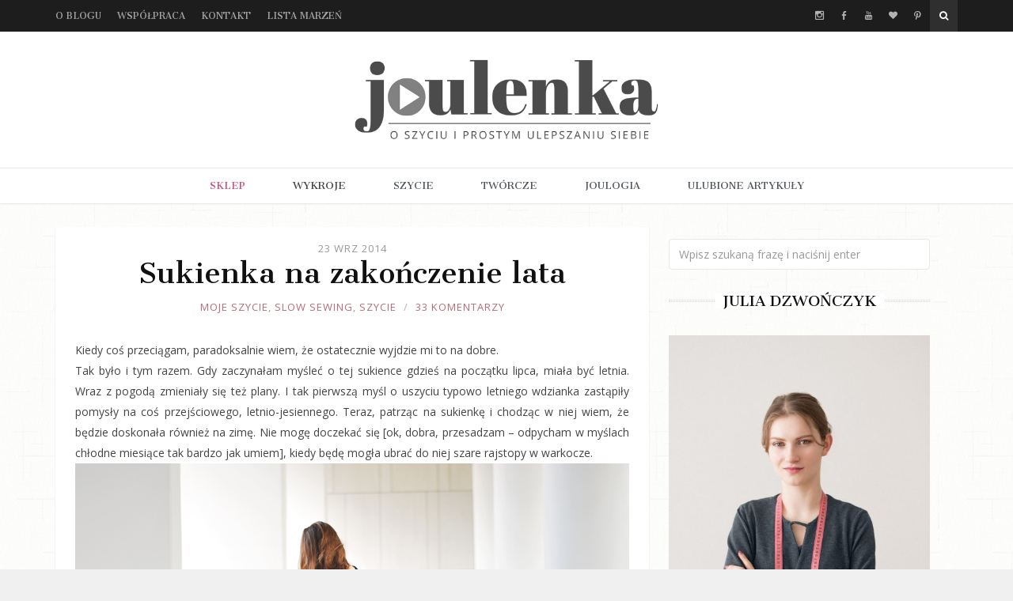

--- FILE ---
content_type: text/html; charset=UTF-8
request_url: https://www.joulenka.pl/sukienka-na-zakonczenie-lata/
body_size: 20981
content:
<!DOCTYPE html>
<html lang="pl-PL">

<head>

<meta charset="UTF-8">
<meta name="viewport" content="width=device-width">
<meta http-equiv="X-UA-Compatible" content="IE=edge">

<link rel="profile" href="https://gmpg.org/xfn/11">
<link rel="pingback" href="https://www.joulenka.pl/xmlrpc.php">

<!-- Pod spodem wklej linijkę z fontami -->

<link href='https://fonts.googleapis.com/css?family=Cantata+One|Open+Sans:400,600&subset=latin,latin-ext' rel='stylesheet' type='text/css'>


<meta name='robots' content='index, follow, max-image-preview:large, max-snippet:-1, max-video-preview:-1' />

	<!-- This site is optimized with the Yoast SEO plugin v19.10 - https://yoast.com/wordpress/plugins/seo/ -->
	<title>Sukienka na zakończenie lata - Joulenka</title>
	<link rel="canonical" href="https://www.joulenka.pl/sukienka-na-zakonczenie-lata/" />
	<meta property="og:locale" content="pl_PL" />
	<meta property="og:type" content="article" />
	<meta property="og:title" content="Sukienka na zakończenie lata - Joulenka" />
	<meta property="og:description" content="Kiedy coś przeciągam, paradoksalnie wiem, że ostatecznie wyjdzie mi to na dobre.&nbsp; Tak było i tym razem. Gdy zaczynałam myśleć o tej sukience gdzieś na początku lipca, miała być letnia. Wraz z pogodą zmieniały się też plany. I tak pierwszą myśl o uszyciu typowo letniego wdzianka zastąpiły pomysły na coś przejściowego, letnio-jesiennego. Teraz, patrząc na sukienkę i chodząc w niej wiem, że będzie doskonała również na zimę. Nie mogę doczekać się [ok, dobra, przesadzam &#8211; odpycham w myślach chłodne miesiące tak bardzo jak umiem], kiedy będę mogła ubrać do niej szare rajstopy w warkocze. Wykrój: Baza jest trapezowa &#8211; z przodu dwie zaszewki biustowe, tył to karczek i prostokąt z dwoma kontrafałdami. Rękawy lekko marszczone od łokcia. Dół high-low, czyli&hellip;" />
	<meta property="og:url" content="https://www.joulenka.pl/sukienka-na-zakonczenie-lata/" />
	<meta property="og:site_name" content="Joulenka" />
	<meta property="article:publisher" content="http://www.facebook.com/joulenka" />
	<meta property="article:author" content="http://www.facebook.com/joulenka" />
	<meta property="article:published_time" content="2014-09-23T12:59:00+00:00" />
	<meta property="article:modified_time" content="2015-03-13T20:39:40+00:00" />
	<meta property="og:image" content="https://www.joulenka.pl/wp-content/uploads/2014/09/pozegnanie-lata-sukienka-3.png" />
	<meta property="og:image:width" content="700" />
	<meta property="og:image:height" content="482" />
	<meta property="og:image:type" content="image/png" />
	<meta name="author" content="Joule" />
	<meta name="twitter:label1" content="Napisane przez" />
	<meta name="twitter:data1" content="Joule" />
	<meta name="twitter:label2" content="Szacowany czas czytania" />
	<meta name="twitter:data2" content="2 minuty" />
	<script type="application/ld+json" class="yoast-schema-graph">{"@context":"https://schema.org","@graph":[{"@type":"Article","@id":"https://www.joulenka.pl/sukienka-na-zakonczenie-lata/#article","isPartOf":{"@id":"https://www.joulenka.pl/sukienka-na-zakonczenie-lata/"},"author":{"name":"Joule","@id":"https://www.joulenka.pl/#/schema/person/3276d83434f44b92c79a965ccad0bfda"},"headline":"Sukienka na zakończenie lata","datePublished":"2014-09-23T12:59:00+00:00","dateModified":"2015-03-13T20:39:40+00:00","mainEntityOfPage":{"@id":"https://www.joulenka.pl/sukienka-na-zakonczenie-lata/"},"wordCount":347,"commentCount":33,"publisher":{"@id":"https://www.joulenka.pl/#/schema/person/3276d83434f44b92c79a965ccad0bfda"},"image":{"@id":"https://www.joulenka.pl/sukienka-na-zakonczenie-lata/#primaryimage"},"thumbnailUrl":"https://www.joulenka.pl/wp-content/uploads/2014/09/pozegnanie-lata-sukienka-3.png","articleSection":["MOJE SZYCIE","SLOW SEWING","SZYCIE"],"inLanguage":"pl-PL","potentialAction":[{"@type":"CommentAction","name":"Comment","target":["https://www.joulenka.pl/sukienka-na-zakonczenie-lata/#respond"]}]},{"@type":"WebPage","@id":"https://www.joulenka.pl/sukienka-na-zakonczenie-lata/","url":"https://www.joulenka.pl/sukienka-na-zakonczenie-lata/","name":"Sukienka na zakończenie lata - Joulenka","isPartOf":{"@id":"https://www.joulenka.pl/#website"},"primaryImageOfPage":{"@id":"https://www.joulenka.pl/sukienka-na-zakonczenie-lata/#primaryimage"},"image":{"@id":"https://www.joulenka.pl/sukienka-na-zakonczenie-lata/#primaryimage"},"thumbnailUrl":"https://www.joulenka.pl/wp-content/uploads/2014/09/pozegnanie-lata-sukienka-3.png","datePublished":"2014-09-23T12:59:00+00:00","dateModified":"2015-03-13T20:39:40+00:00","breadcrumb":{"@id":"https://www.joulenka.pl/sukienka-na-zakonczenie-lata/#breadcrumb"},"inLanguage":"pl-PL","potentialAction":[{"@type":"ReadAction","target":["https://www.joulenka.pl/sukienka-na-zakonczenie-lata/"]}]},{"@type":"ImageObject","inLanguage":"pl-PL","@id":"https://www.joulenka.pl/sukienka-na-zakonczenie-lata/#primaryimage","url":"https://www.joulenka.pl/wp-content/uploads/2014/09/pozegnanie-lata-sukienka-3.png","contentUrl":"https://www.joulenka.pl/wp-content/uploads/2014/09/pozegnanie-lata-sukienka-3.png","width":700,"height":482},{"@type":"BreadcrumbList","@id":"https://www.joulenka.pl/sukienka-na-zakonczenie-lata/#breadcrumb","itemListElement":[{"@type":"ListItem","position":1,"name":"Strona główna","item":"https://www.joulenka.pl/"},{"@type":"ListItem","position":2,"name":"Sukienka na zakończenie lata"}]},{"@type":"WebSite","@id":"https://www.joulenka.pl/#website","url":"https://www.joulenka.pl/","name":"Joulenka","description":"blog o czasie wolnym i szyciu","publisher":{"@id":"https://www.joulenka.pl/#/schema/person/3276d83434f44b92c79a965ccad0bfda"},"potentialAction":[{"@type":"SearchAction","target":{"@type":"EntryPoint","urlTemplate":"https://www.joulenka.pl/?s={search_term_string}"},"query-input":"required name=search_term_string"}],"inLanguage":"pl-PL"},{"@type":["Person","Organization"],"@id":"https://www.joulenka.pl/#/schema/person/3276d83434f44b92c79a965ccad0bfda","name":"Joule","image":{"@type":"ImageObject","inLanguage":"pl-PL","@id":"https://www.joulenka.pl/#/schema/person/image/","url":"https://www.joulenka.pl/wp-content/uploads/2015/01/Julia-Dzwonczyk-jkocurczarny-145.jpg","contentUrl":"https://www.joulenka.pl/wp-content/uploads/2015/01/Julia-Dzwonczyk-jkocurczarny-145.jpg","width":1200,"height":1800,"caption":"Joule"},"logo":{"@id":"https://www.joulenka.pl/#/schema/person/image/"},"sameAs":["http://www.facebook.com/joulenka","http://www.instagram.com/joulenka/"],"url":"https://www.joulenka.pl/author/admin/"}]}</script>
	<!-- / Yoast SEO plugin. -->


<script type='application/javascript'>console.log('PixelYourSite Free version 9.4.7.1');</script>
<link rel='dns-prefetch' href='//s7.addthis.com' />
<link rel='dns-prefetch' href='//fonts.googleapis.com' />
<link rel='dns-prefetch' href='//maxcdn.bootstrapcdn.com' />
<link rel="alternate" type="application/rss+xml" title="Joulenka &raquo; Kanał z wpisami" href="https://www.joulenka.pl/feed/" />
<link rel="alternate" type="application/rss+xml" title="Joulenka &raquo; Kanał z komentarzami" href="https://www.joulenka.pl/comments/feed/" />
<link rel="alternate" type="application/rss+xml" title="Joulenka &raquo; Sukienka na zakończenie lata Kanał z komentarzami" href="https://www.joulenka.pl/sukienka-na-zakonczenie-lata/feed/" />
<script type="text/javascript">
/* <![CDATA[ */
window._wpemojiSettings = {"baseUrl":"https:\/\/s.w.org\/images\/core\/emoji\/14.0.0\/72x72\/","ext":".png","svgUrl":"https:\/\/s.w.org\/images\/core\/emoji\/14.0.0\/svg\/","svgExt":".svg","source":{"concatemoji":"https:\/\/www.joulenka.pl\/wp-includes\/js\/wp-emoji-release.min.js?ver=6.4.7"}};
/*! This file is auto-generated */
!function(i,n){var o,s,e;function c(e){try{var t={supportTests:e,timestamp:(new Date).valueOf()};sessionStorage.setItem(o,JSON.stringify(t))}catch(e){}}function p(e,t,n){e.clearRect(0,0,e.canvas.width,e.canvas.height),e.fillText(t,0,0);var t=new Uint32Array(e.getImageData(0,0,e.canvas.width,e.canvas.height).data),r=(e.clearRect(0,0,e.canvas.width,e.canvas.height),e.fillText(n,0,0),new Uint32Array(e.getImageData(0,0,e.canvas.width,e.canvas.height).data));return t.every(function(e,t){return e===r[t]})}function u(e,t,n){switch(t){case"flag":return n(e,"\ud83c\udff3\ufe0f\u200d\u26a7\ufe0f","\ud83c\udff3\ufe0f\u200b\u26a7\ufe0f")?!1:!n(e,"\ud83c\uddfa\ud83c\uddf3","\ud83c\uddfa\u200b\ud83c\uddf3")&&!n(e,"\ud83c\udff4\udb40\udc67\udb40\udc62\udb40\udc65\udb40\udc6e\udb40\udc67\udb40\udc7f","\ud83c\udff4\u200b\udb40\udc67\u200b\udb40\udc62\u200b\udb40\udc65\u200b\udb40\udc6e\u200b\udb40\udc67\u200b\udb40\udc7f");case"emoji":return!n(e,"\ud83e\udef1\ud83c\udffb\u200d\ud83e\udef2\ud83c\udfff","\ud83e\udef1\ud83c\udffb\u200b\ud83e\udef2\ud83c\udfff")}return!1}function f(e,t,n){var r="undefined"!=typeof WorkerGlobalScope&&self instanceof WorkerGlobalScope?new OffscreenCanvas(300,150):i.createElement("canvas"),a=r.getContext("2d",{willReadFrequently:!0}),o=(a.textBaseline="top",a.font="600 32px Arial",{});return e.forEach(function(e){o[e]=t(a,e,n)}),o}function t(e){var t=i.createElement("script");t.src=e,t.defer=!0,i.head.appendChild(t)}"undefined"!=typeof Promise&&(o="wpEmojiSettingsSupports",s=["flag","emoji"],n.supports={everything:!0,everythingExceptFlag:!0},e=new Promise(function(e){i.addEventListener("DOMContentLoaded",e,{once:!0})}),new Promise(function(t){var n=function(){try{var e=JSON.parse(sessionStorage.getItem(o));if("object"==typeof e&&"number"==typeof e.timestamp&&(new Date).valueOf()<e.timestamp+604800&&"object"==typeof e.supportTests)return e.supportTests}catch(e){}return null}();if(!n){if("undefined"!=typeof Worker&&"undefined"!=typeof OffscreenCanvas&&"undefined"!=typeof URL&&URL.createObjectURL&&"undefined"!=typeof Blob)try{var e="postMessage("+f.toString()+"("+[JSON.stringify(s),u.toString(),p.toString()].join(",")+"));",r=new Blob([e],{type:"text/javascript"}),a=new Worker(URL.createObjectURL(r),{name:"wpTestEmojiSupports"});return void(a.onmessage=function(e){c(n=e.data),a.terminate(),t(n)})}catch(e){}c(n=f(s,u,p))}t(n)}).then(function(e){for(var t in e)n.supports[t]=e[t],n.supports.everything=n.supports.everything&&n.supports[t],"flag"!==t&&(n.supports.everythingExceptFlag=n.supports.everythingExceptFlag&&n.supports[t]);n.supports.everythingExceptFlag=n.supports.everythingExceptFlag&&!n.supports.flag,n.DOMReady=!1,n.readyCallback=function(){n.DOMReady=!0}}).then(function(){return e}).then(function(){var e;n.supports.everything||(n.readyCallback(),(e=n.source||{}).concatemoji?t(e.concatemoji):e.wpemoji&&e.twemoji&&(t(e.twemoji),t(e.wpemoji)))}))}((window,document),window._wpemojiSettings);
/* ]]> */
</script>
<link rel='stylesheet' id='sbi_styles-css' href='https://www.joulenka.pl/wp-content/plugins/instagram-feed/css/sbi-styles.min.css?ver=6.2.6' type='text/css' media='all' />
<style id='wp-emoji-styles-inline-css' type='text/css'>

	img.wp-smiley, img.emoji {
		display: inline !important;
		border: none !important;
		box-shadow: none !important;
		height: 1em !important;
		width: 1em !important;
		margin: 0 0.07em !important;
		vertical-align: -0.1em !important;
		background: none !important;
		padding: 0 !important;
	}
</style>
<link rel='stylesheet' id='wp-block-library-css' href='https://www.joulenka.pl/wp-includes/css/dist/block-library/style.min.css?ver=6.4.7' type='text/css' media='all' />
<style id='classic-theme-styles-inline-css' type='text/css'>
/*! This file is auto-generated */
.wp-block-button__link{color:#fff;background-color:#32373c;border-radius:9999px;box-shadow:none;text-decoration:none;padding:calc(.667em + 2px) calc(1.333em + 2px);font-size:1.125em}.wp-block-file__button{background:#32373c;color:#fff;text-decoration:none}
</style>
<style id='global-styles-inline-css' type='text/css'>
body{--wp--preset--color--black: #000000;--wp--preset--color--cyan-bluish-gray: #abb8c3;--wp--preset--color--white: #ffffff;--wp--preset--color--pale-pink: #f78da7;--wp--preset--color--vivid-red: #cf2e2e;--wp--preset--color--luminous-vivid-orange: #ff6900;--wp--preset--color--luminous-vivid-amber: #fcb900;--wp--preset--color--light-green-cyan: #7bdcb5;--wp--preset--color--vivid-green-cyan: #00d084;--wp--preset--color--pale-cyan-blue: #8ed1fc;--wp--preset--color--vivid-cyan-blue: #0693e3;--wp--preset--color--vivid-purple: #9b51e0;--wp--preset--gradient--vivid-cyan-blue-to-vivid-purple: linear-gradient(135deg,rgba(6,147,227,1) 0%,rgb(155,81,224) 100%);--wp--preset--gradient--light-green-cyan-to-vivid-green-cyan: linear-gradient(135deg,rgb(122,220,180) 0%,rgb(0,208,130) 100%);--wp--preset--gradient--luminous-vivid-amber-to-luminous-vivid-orange: linear-gradient(135deg,rgba(252,185,0,1) 0%,rgba(255,105,0,1) 100%);--wp--preset--gradient--luminous-vivid-orange-to-vivid-red: linear-gradient(135deg,rgba(255,105,0,1) 0%,rgb(207,46,46) 100%);--wp--preset--gradient--very-light-gray-to-cyan-bluish-gray: linear-gradient(135deg,rgb(238,238,238) 0%,rgb(169,184,195) 100%);--wp--preset--gradient--cool-to-warm-spectrum: linear-gradient(135deg,rgb(74,234,220) 0%,rgb(151,120,209) 20%,rgb(207,42,186) 40%,rgb(238,44,130) 60%,rgb(251,105,98) 80%,rgb(254,248,76) 100%);--wp--preset--gradient--blush-light-purple: linear-gradient(135deg,rgb(255,206,236) 0%,rgb(152,150,240) 100%);--wp--preset--gradient--blush-bordeaux: linear-gradient(135deg,rgb(254,205,165) 0%,rgb(254,45,45) 50%,rgb(107,0,62) 100%);--wp--preset--gradient--luminous-dusk: linear-gradient(135deg,rgb(255,203,112) 0%,rgb(199,81,192) 50%,rgb(65,88,208) 100%);--wp--preset--gradient--pale-ocean: linear-gradient(135deg,rgb(255,245,203) 0%,rgb(182,227,212) 50%,rgb(51,167,181) 100%);--wp--preset--gradient--electric-grass: linear-gradient(135deg,rgb(202,248,128) 0%,rgb(113,206,126) 100%);--wp--preset--gradient--midnight: linear-gradient(135deg,rgb(2,3,129) 0%,rgb(40,116,252) 100%);--wp--preset--font-size--small: 13px;--wp--preset--font-size--medium: 20px;--wp--preset--font-size--large: 36px;--wp--preset--font-size--x-large: 42px;--wp--preset--spacing--20: 0.44rem;--wp--preset--spacing--30: 0.67rem;--wp--preset--spacing--40: 1rem;--wp--preset--spacing--50: 1.5rem;--wp--preset--spacing--60: 2.25rem;--wp--preset--spacing--70: 3.38rem;--wp--preset--spacing--80: 5.06rem;--wp--preset--shadow--natural: 6px 6px 9px rgba(0, 0, 0, 0.2);--wp--preset--shadow--deep: 12px 12px 50px rgba(0, 0, 0, 0.4);--wp--preset--shadow--sharp: 6px 6px 0px rgba(0, 0, 0, 0.2);--wp--preset--shadow--outlined: 6px 6px 0px -3px rgba(255, 255, 255, 1), 6px 6px rgba(0, 0, 0, 1);--wp--preset--shadow--crisp: 6px 6px 0px rgba(0, 0, 0, 1);}:where(.is-layout-flex){gap: 0.5em;}:where(.is-layout-grid){gap: 0.5em;}body .is-layout-flow > .alignleft{float: left;margin-inline-start: 0;margin-inline-end: 2em;}body .is-layout-flow > .alignright{float: right;margin-inline-start: 2em;margin-inline-end: 0;}body .is-layout-flow > .aligncenter{margin-left: auto !important;margin-right: auto !important;}body .is-layout-constrained > .alignleft{float: left;margin-inline-start: 0;margin-inline-end: 2em;}body .is-layout-constrained > .alignright{float: right;margin-inline-start: 2em;margin-inline-end: 0;}body .is-layout-constrained > .aligncenter{margin-left: auto !important;margin-right: auto !important;}body .is-layout-constrained > :where(:not(.alignleft):not(.alignright):not(.alignfull)){max-width: var(--wp--style--global--content-size);margin-left: auto !important;margin-right: auto !important;}body .is-layout-constrained > .alignwide{max-width: var(--wp--style--global--wide-size);}body .is-layout-flex{display: flex;}body .is-layout-flex{flex-wrap: wrap;align-items: center;}body .is-layout-flex > *{margin: 0;}body .is-layout-grid{display: grid;}body .is-layout-grid > *{margin: 0;}:where(.wp-block-columns.is-layout-flex){gap: 2em;}:where(.wp-block-columns.is-layout-grid){gap: 2em;}:where(.wp-block-post-template.is-layout-flex){gap: 1.25em;}:where(.wp-block-post-template.is-layout-grid){gap: 1.25em;}.has-black-color{color: var(--wp--preset--color--black) !important;}.has-cyan-bluish-gray-color{color: var(--wp--preset--color--cyan-bluish-gray) !important;}.has-white-color{color: var(--wp--preset--color--white) !important;}.has-pale-pink-color{color: var(--wp--preset--color--pale-pink) !important;}.has-vivid-red-color{color: var(--wp--preset--color--vivid-red) !important;}.has-luminous-vivid-orange-color{color: var(--wp--preset--color--luminous-vivid-orange) !important;}.has-luminous-vivid-amber-color{color: var(--wp--preset--color--luminous-vivid-amber) !important;}.has-light-green-cyan-color{color: var(--wp--preset--color--light-green-cyan) !important;}.has-vivid-green-cyan-color{color: var(--wp--preset--color--vivid-green-cyan) !important;}.has-pale-cyan-blue-color{color: var(--wp--preset--color--pale-cyan-blue) !important;}.has-vivid-cyan-blue-color{color: var(--wp--preset--color--vivid-cyan-blue) !important;}.has-vivid-purple-color{color: var(--wp--preset--color--vivid-purple) !important;}.has-black-background-color{background-color: var(--wp--preset--color--black) !important;}.has-cyan-bluish-gray-background-color{background-color: var(--wp--preset--color--cyan-bluish-gray) !important;}.has-white-background-color{background-color: var(--wp--preset--color--white) !important;}.has-pale-pink-background-color{background-color: var(--wp--preset--color--pale-pink) !important;}.has-vivid-red-background-color{background-color: var(--wp--preset--color--vivid-red) !important;}.has-luminous-vivid-orange-background-color{background-color: var(--wp--preset--color--luminous-vivid-orange) !important;}.has-luminous-vivid-amber-background-color{background-color: var(--wp--preset--color--luminous-vivid-amber) !important;}.has-light-green-cyan-background-color{background-color: var(--wp--preset--color--light-green-cyan) !important;}.has-vivid-green-cyan-background-color{background-color: var(--wp--preset--color--vivid-green-cyan) !important;}.has-pale-cyan-blue-background-color{background-color: var(--wp--preset--color--pale-cyan-blue) !important;}.has-vivid-cyan-blue-background-color{background-color: var(--wp--preset--color--vivid-cyan-blue) !important;}.has-vivid-purple-background-color{background-color: var(--wp--preset--color--vivid-purple) !important;}.has-black-border-color{border-color: var(--wp--preset--color--black) !important;}.has-cyan-bluish-gray-border-color{border-color: var(--wp--preset--color--cyan-bluish-gray) !important;}.has-white-border-color{border-color: var(--wp--preset--color--white) !important;}.has-pale-pink-border-color{border-color: var(--wp--preset--color--pale-pink) !important;}.has-vivid-red-border-color{border-color: var(--wp--preset--color--vivid-red) !important;}.has-luminous-vivid-orange-border-color{border-color: var(--wp--preset--color--luminous-vivid-orange) !important;}.has-luminous-vivid-amber-border-color{border-color: var(--wp--preset--color--luminous-vivid-amber) !important;}.has-light-green-cyan-border-color{border-color: var(--wp--preset--color--light-green-cyan) !important;}.has-vivid-green-cyan-border-color{border-color: var(--wp--preset--color--vivid-green-cyan) !important;}.has-pale-cyan-blue-border-color{border-color: var(--wp--preset--color--pale-cyan-blue) !important;}.has-vivid-cyan-blue-border-color{border-color: var(--wp--preset--color--vivid-cyan-blue) !important;}.has-vivid-purple-border-color{border-color: var(--wp--preset--color--vivid-purple) !important;}.has-vivid-cyan-blue-to-vivid-purple-gradient-background{background: var(--wp--preset--gradient--vivid-cyan-blue-to-vivid-purple) !important;}.has-light-green-cyan-to-vivid-green-cyan-gradient-background{background: var(--wp--preset--gradient--light-green-cyan-to-vivid-green-cyan) !important;}.has-luminous-vivid-amber-to-luminous-vivid-orange-gradient-background{background: var(--wp--preset--gradient--luminous-vivid-amber-to-luminous-vivid-orange) !important;}.has-luminous-vivid-orange-to-vivid-red-gradient-background{background: var(--wp--preset--gradient--luminous-vivid-orange-to-vivid-red) !important;}.has-very-light-gray-to-cyan-bluish-gray-gradient-background{background: var(--wp--preset--gradient--very-light-gray-to-cyan-bluish-gray) !important;}.has-cool-to-warm-spectrum-gradient-background{background: var(--wp--preset--gradient--cool-to-warm-spectrum) !important;}.has-blush-light-purple-gradient-background{background: var(--wp--preset--gradient--blush-light-purple) !important;}.has-blush-bordeaux-gradient-background{background: var(--wp--preset--gradient--blush-bordeaux) !important;}.has-luminous-dusk-gradient-background{background: var(--wp--preset--gradient--luminous-dusk) !important;}.has-pale-ocean-gradient-background{background: var(--wp--preset--gradient--pale-ocean) !important;}.has-electric-grass-gradient-background{background: var(--wp--preset--gradient--electric-grass) !important;}.has-midnight-gradient-background{background: var(--wp--preset--gradient--midnight) !important;}.has-small-font-size{font-size: var(--wp--preset--font-size--small) !important;}.has-medium-font-size{font-size: var(--wp--preset--font-size--medium) !important;}.has-large-font-size{font-size: var(--wp--preset--font-size--large) !important;}.has-x-large-font-size{font-size: var(--wp--preset--font-size--x-large) !important;}
.wp-block-navigation a:where(:not(.wp-element-button)){color: inherit;}
:where(.wp-block-post-template.is-layout-flex){gap: 1.25em;}:where(.wp-block-post-template.is-layout-grid){gap: 1.25em;}
:where(.wp-block-columns.is-layout-flex){gap: 2em;}:where(.wp-block-columns.is-layout-grid){gap: 2em;}
.wp-block-pullquote{font-size: 1.5em;line-height: 1.6;}
</style>
<link rel='stylesheet' id='contact-form-7-css' href='https://www.joulenka.pl/wp-content/plugins/contact-form-7/includes/css/styles.css?ver=5.6.4' type='text/css' media='all' />
<link rel='stylesheet' id='mc4wp-form-themes-css' href='https://www.joulenka.pl/wp-content/plugins/mailchimp-for-wp/assets/css/form-themes.css?ver=4.9.9' type='text/css' media='all' />
<link rel='stylesheet' id='google-fonts-css' href='//fonts.googleapis.com/css?family=Cantata+One%3Aregular%7COpen+Sans%3A600%2C600italic%2Citalic%2Cregular&#038;ver=1.0' type='text/css' media='screen' />
<link rel='stylesheet' id='fontawesome-css' href='//maxcdn.bootstrapcdn.com/font-awesome/4.2.0/css/font-awesome.min.css?ver=4.2.0' type='text/css' media='screen' />
<link rel='stylesheet' id='bootstrap-css' href='https://www.joulenka.pl/wp-content/themes/shiroihana/assets/bootstrap/css/bootstrap.min.css?ver=3.3.2' type='text/css' media='screen' />
<style id='bootstrap-inline-css' type='text/css'>
a{color: #b56c76}a:hover,a:focus{color: #b56c76}.text-primary{color: #b56c76}a.text-primary:hover{color: #9e505a}.bg-primary{background-color: #b56c76}a.bg-primary:hover{background-color: #9e505a}.btn-primary{background-color: #b56c76}.btn-primary:hover,.btn-primary:focus,.btn-primary:active,.btn-primary.active,.open > .dropdown-toggle.btn-primary{background-color: #9e505a}.btn-primary.disabled,.btn-primary[disabled],fieldset[disabled] .btn-primary,.btn-primary.disabled:hover,.btn-primary[disabled]:hover,fieldset[disabled] .btn-primary:hover,.btn-primary.disabled:focus,.btn-primary[disabled]:focus,fieldset[disabled] .btn-primary:focus,.btn-primary.disabled:active,.btn-primary[disabled]:active,fieldset[disabled] .btn-primary:active,.btn-primary.disabled.active,.btn-primary[disabled].active,fieldset[disabled] .btn-primary.active{background-color: #b56c76}.btn-primary .badge{color: #b56c76}.btn-link{color: #b56c76}.btn-link:hover,.btn-link:focus{color: #b56c76}.nav .open > a,.nav .open > a:hover,.nav .open > a:focus{border-color: #b56c76}.nav-pills > li.active > a,.nav-pills > li.active > a:hover,.nav-pills > li.active > a:focus{background-color: #b56c76}.pagination > .active > a,.pagination > .active > span,.pagination > .active > a:hover,.pagination > .active > span:hover,.pagination > .active > a:focus,.pagination > .active > span:focus{background-color: #b56c76}.label-primary{background-color: #b56c76}.label-primary[href]:hover,.label-primary[href]:focus{background-color: #9e505a}a.list-group-item.active > .badge,.nav-pills > .active > a > .badge{color: #b56c76}.progress-bar{background-color: #b56c76}.panel-primary{border-color: #b56c76}.panel-primary > .panel-heading{background-color: #b56c76;border-color: #b56c76}.panel-primary > .panel-heading + .panel-collapse > .panel-body{border-top-color: #b56c76}.panel-primary > .panel-heading .badge{color: #b56c76}.panel-primary > .panel-footer + .panel-collapse > .panel-body{border-bottom-color: #b56c76}
</style>
<link rel='stylesheet' id='shiroi-css' href='https://www.joulenka.pl/wp-content/themes/shiroihana-child/style.css?ver=1.0' type='text/css' media='screen' />
<style id='shiroi-inline-css' type='text/css'>
.related-post .related-post-title a:hover{color:#b56c76}.form-submit #submit{background-color:#b56c76;border-color:#ac5b66}.form-submit #submit:hover,.form-submit #submit:focus,.form-submit #submit:active{background-color:#9e505a;border-color:#87444d}.entry-title a:hover{color:#b56c76}.entries-page-nav ul li a:hover .entries-page-nav-item{border-color:#b56c76;background-color:#b56c76}.entries-page-nav .entries-page-nav-item{border-color:#b56c76;background-color:#b56c76}.entries-nav ul li>a:hover,.entries-nav ul li>span:hover{background-color:#b56c76}.entries-nav.entries-nav-numbered ul li .page-numbers.current{background-color:#b56c76}.mejs-controls .mejs-time-rail .mejs-time-current{background:#b56c76}.mejs-controls .mejs-horizontal-volume-slider .mejs-horizontal-volume-current{background:#b56c76}.tagcloud a:hover{border-color:#b56c76;background-color:#b56c76}.footer-widgets .tagcloud a:hover{border-color:#b56c76;background-color:#b56c76}.post-list .post-list-title a:hover{color:#b56c76}
@media (min-width:992px){.brand{padding-top:24px;padding-bottom:24px}.brand a img{max-width:385px}}body,blockquote small{font-family:"Open Sans"}strong,b{font-family:"Open Sans";font-weight:600}blockquote{font-family:"Cantata One"}h1,h2,h3,h4,h5,h6{font-family:"Cantata One"}h1 strong,h2 strong,h3 strong,h4 strong,h5 strong,h6 strong,h1 b,h2 b,h3 b,h4 b,h5 b,h6 b{font-family:"Cantata One";font-weight:400}.primary-nav,.secondary-nav{font-family:"Cantata One"}.entry-meta{font-family:"Open Sans"}.tagcloud a,.post-body .post-tags,.post-body .more-link-wrap,.post-sharing .post-sharing-label,.post-adjacent-posts-nav .link-label{font-family:"Open Sans"}.featured-posts-slide-content .featured-post-title{font-family:"Cantata One";font-weight:400}.featured-posts-slide-content .featured-post-meta{font-family:"Open Sans";font-style:normal}.featured-posts-slide-content .featured-post-read-more{font-family:"Open Sans"}
</style>
<link rel='stylesheet' id='fotorama-css' href='https://www.joulenka.pl/wp-content/themes/shiroihana/assets/plugins/fotorama/fotorama.css?ver=4.6.3' type='text/css' media='screen' />
<link rel='stylesheet' id='magnific-popup-css' href='https://www.joulenka.pl/wp-content/themes/shiroihana/assets/plugins/mfp/mfp.min.css?ver=1.0.0' type='text/css' media='screen' />
<script type="text/javascript" src="https://www.joulenka.pl/wp-includes/js/jquery/jquery.min.js?ver=3.7.1" id="jquery-core-js"></script>
<script type="text/javascript" src="https://www.joulenka.pl/wp-includes/js/jquery/jquery-migrate.min.js?ver=3.4.1" id="jquery-migrate-js"></script>
<script type="text/javascript" id="wp-statistics-tracker-js-extra">
/* <![CDATA[ */
var WP_Statistics_Tracker_Object = {"hitRequestUrl":"https:\/\/www.joulenka.pl\/wp-json\/wp-statistics\/v2\/hit?wp_statistics_hit_rest=yes&track_all=1&current_page_type=post&current_page_id=60&search_query&page_uri=L3N1a2llbmthLW5hLXpha29uY3plbmllLWxhdGEv","keepOnlineRequestUrl":"https:\/\/www.joulenka.pl\/wp-json\/wp-statistics\/v2\/online?wp_statistics_hit_rest=yes&track_all=1&current_page_type=post&current_page_id=60&search_query&page_uri=L3N1a2llbmthLW5hLXpha29uY3plbmllLWxhdGEv","option":{"dntEnabled":false,"cacheCompatibility":false}};
/* ]]> */
</script>
<script type="text/javascript" src="https://www.joulenka.pl/wp-content/plugins/wp-statistics/assets/js/tracker.js?ver=6.4.7" id="wp-statistics-tracker-js"></script>
<script type="text/javascript" src="https://www.joulenka.pl/wp-content/plugins/pixelyoursite/dist/scripts/jquery.bind-first-0.2.3.min.js?ver=6.4.7" id="jquery-bind-first-js"></script>
<script type="text/javascript" src="https://www.joulenka.pl/wp-content/plugins/pixelyoursite/dist/scripts/js.cookie-2.1.3.min.js?ver=2.1.3" id="js-cookie-pys-js"></script>
<script type="text/javascript" id="pys-js-extra">
/* <![CDATA[ */
var pysOptions = {"staticEvents":{"facebook":{"init_event":[{"delay":0,"type":"static","name":"PageView","pixelIds":["763969416991176"],"eventID":"c2863faa-f0b0-4c19-a58d-ce0b6491b712","params":{"post_category":"MOJE SZYCIE, SLOW SEWING, SZYCIE","page_title":"Sukienka na zako\u0144czenie lata","post_type":"post","post_id":60,"plugin":"PixelYourSite","user_role":"guest","event_url":"www.joulenka.pl\/sukienka-na-zakonczenie-lata\/"},"e_id":"init_event","ids":[],"hasTimeWindow":false,"timeWindow":0,"woo_order":"","edd_order":""}]}},"dynamicEvents":[],"triggerEvents":[],"triggerEventTypes":[],"facebook":{"pixelIds":["763969416991176"],"advancedMatching":[],"advancedMatchingEnabled":false,"removeMetadata":false,"contentParams":{"post_type":"post","post_id":60,"content_name":"Sukienka na zako\u0144czenie lata","categories":"MOJE SZYCIE, SLOW SEWING, SZYCIE","tags":""},"commentEventEnabled":true,"wooVariableAsSimple":false,"downloadEnabled":true,"formEventEnabled":true,"serverApiEnabled":false,"wooCRSendFromServer":false,"send_external_id":null},"debug":"","siteUrl":"https:\/\/www.joulenka.pl","ajaxUrl":"https:\/\/www.joulenka.pl\/wp-admin\/admin-ajax.php","ajax_event":"89e4d27b0f","enable_remove_download_url_param":"1","cookie_duration":"7","last_visit_duration":"60","enable_success_send_form":"","ajaxForServerEvent":"1","send_external_id":"1","external_id_expire":"180","gdpr":{"ajax_enabled":false,"all_disabled_by_api":false,"facebook_disabled_by_api":false,"analytics_disabled_by_api":false,"google_ads_disabled_by_api":false,"pinterest_disabled_by_api":false,"bing_disabled_by_api":false,"externalID_disabled_by_api":false,"facebook_prior_consent_enabled":false,"analytics_prior_consent_enabled":true,"google_ads_prior_consent_enabled":null,"pinterest_prior_consent_enabled":true,"bing_prior_consent_enabled":true,"cookiebot_integration_enabled":false,"cookiebot_facebook_consent_category":"marketing","cookiebot_analytics_consent_category":"statistics","cookiebot_tiktok_consent_category":"marketing","cookiebot_google_ads_consent_category":null,"cookiebot_pinterest_consent_category":"marketing","cookiebot_bing_consent_category":"marketing","consent_magic_integration_enabled":false,"real_cookie_banner_integration_enabled":false,"cookie_notice_integration_enabled":false,"cookie_law_info_integration_enabled":false},"cookie":{"disabled_all_cookie":false,"disabled_advanced_form_data_cookie":false,"disabled_landing_page_cookie":false,"disabled_first_visit_cookie":false,"disabled_trafficsource_cookie":false,"disabled_utmTerms_cookie":false,"disabled_utmId_cookie":false},"woo":{"enabled":false},"edd":{"enabled":false}};
/* ]]> */
</script>
<script type="text/javascript" src="https://www.joulenka.pl/wp-content/plugins/pixelyoursite/dist/scripts/public.js?ver=9.4.7.1" id="pys-js"></script>
<link rel="https://api.w.org/" href="https://www.joulenka.pl/wp-json/" /><link rel="alternate" type="application/json" href="https://www.joulenka.pl/wp-json/wp/v2/posts/60" /><link rel="EditURI" type="application/rsd+xml" title="RSD" href="https://www.joulenka.pl/xmlrpc.php?rsd" />
<meta name="generator" content="WordPress 6.4.7" />
<link rel='shortlink' href='https://www.joulenka.pl/?p=60' />
<link rel="alternate" type="application/json+oembed" href="https://www.joulenka.pl/wp-json/oembed/1.0/embed?url=https%3A%2F%2Fwww.joulenka.pl%2Fsukienka-na-zakonczenie-lata%2F" />
<link rel="alternate" type="text/xml+oembed" href="https://www.joulenka.pl/wp-json/oembed/1.0/embed?url=https%3A%2F%2Fwww.joulenka.pl%2Fsukienka-na-zakonczenie-lata%2F&#038;format=xml" />
<meta name="facebook-domain-verification" content="telxkieykntm66vcj26j4ezg88spai" /><!-- Analytics by WP Statistics v14.2 - https://wp-statistics.com/ -->
<style type="text/css" id="custom-background-css">
body.custom-background { background-image: url("https://joulenka.pl/wp-content/uploads/2015/01/tło-szary-wiecej-paskow2.jpg"); background-position: left top; background-size: auto; background-repeat: repeat; background-attachment: scroll; }
</style>
	<link rel="icon" href="https://www.joulenka.pl/wp-content/uploads/2015/01/cropped-joulenka-blog-o-szyciu-favicon-32x32.png" sizes="32x32" />
<link rel="icon" href="https://www.joulenka.pl/wp-content/uploads/2015/01/cropped-joulenka-blog-o-szyciu-favicon-192x192.png" sizes="192x192" />
<link rel="apple-touch-icon" href="https://www.joulenka.pl/wp-content/uploads/2015/01/cropped-joulenka-blog-o-szyciu-favicon-180x180.png" />
<meta name="msapplication-TileImage" content="https://www.joulenka.pl/wp-content/uploads/2015/01/cropped-joulenka-blog-o-szyciu-favicon-270x270.png" />

<link href='https://fonts.googleapis.com/css?family=Cantata+One|Khula:400,300&subset=latin,latin-ext' rel='stylesheet' type='text/css'>
<!-- Pod spodem kod weryfikacyjny zanox -->
<meta name="verification" content="d5f73d124c15ffe07ccb00f03877158b" />

</head>

<body data-rsssl=1 class="post-template-default single single-post postid-60 single-format-standard custom-background" itemscope="itemscope" itemtype="http://schema.org/WebPage">

	<header class="site-header" itemscope itemtype="http://schema.org/WPHeader">

		<div class="site-header-top">

			<div class="container">

				<div class="row">

					<div class="site-header-top-left col-md-6 visible-md visible-lg">
						<nav class="secondary-nav"><ul id="menu-menu-gorne" class="menu"><li id="menu-item-999" class="menu-item menu-item-type-post_type menu-item-object-page menu-item-999"><a href="https://www.joulenka.pl/o-blogu/">O blogu</a></li>
<li id="menu-item-1000" class="menu-item menu-item-type-post_type menu-item-object-page menu-item-1000"><a href="https://www.joulenka.pl/wspolpraca/">Współpraca</a></li>
<li id="menu-item-1018" class="menu-item menu-item-type-post_type menu-item-object-page menu-item-1018"><a href="https://www.joulenka.pl/kontakt/">Kontakt</a></li>
<li id="menu-item-1003" class="menu-item menu-item-type-post_type menu-item-object-page menu-item-1003"><a href="https://www.joulenka.pl/lista-marzen/">Lista marzeń</a></li>
</ul></nav>					</div>

					<div class="site-header-top-right col-md-6">

						<div class="site-header-social">
							<ul>
								<li><a href="http://instagram.com/joulenka" title="instagram"><span class="socicon socicon-instagram"></span></a></li><li><a href="http://facebook.com/joulenka" title="facebook"><span class="socicon socicon-facebook"></span></a></li><li><a href="https://www.youtube.com/channel/UC9WMnLbXNI4extrMgRcQFyg" title="youtube"><span class="socicon socicon-youtube"></span></a></li><li><a href="https://www.bloglovin.com/blogs/joulenka-13814369" title="bloglovin"><span class="socicon socicon-bloglovin"></span></a></li><li><a href="https://www.pinterest.com/joule/" title="pinterest"><span class="socicon socicon-pinterest"></span></a></li>							</ul>
						</div><div class="site-header-search"><form method="get" role="form" class="search-form" action="https://www.joulenka.pl/">
	<input id="search-query" type="text" class="form-control" placeholder="Wpisz szukaną frazę i naciśnij enter" name="s" value="">
</form><a href="#" title="Search" class="search-toggle" data-toggle="dropdown">
								<span class="fa fa-search"></span>
							</a>
						</div>

					</div>

				</div>

			</div>

		</div>
		
		<div class="affix-wrap">

			<div class="affix-container" data-affix="(max-width: 991px)">

				<div class="site-header-middle">

					<div class="container">

						<div class="row">

							<div class="col-md-12">

								<div class="mobile-nav-toggle hidden-md hidden-lg">
									<a href="#" title="Menu">
										<span><span></span><span></span></span>
									</a>
								</div>

								<div class="brand">

									<a href="https://www.joulenka.pl">
																				<img src="https://joulenka.pl/wp-content/uploads/2015/01/joulenka-logo-blog-o-szyciu.png" alt="Joulenka">
																			</a>

								</div>

							</div>

						</div>

					</div>

				</div>

				<div class="site-header-bottom">

					<div class="affix-wrap">

						<div class="affix-container" data-affix="(min-width: 992px)">

							<div class="container">

								<div class="row">

									<nav class="primary-nav">

										<div class="primary-nav-wrap"><ul id="menu-menu-dolne" class="menu"><li id="menu-item-5938" class="menu-item menu-item-type-custom menu-item-object-custom menu-item-5938"><a href="https://twojewykroje.pl/"><font color="cd4f75">SKLEP</font></a></li>
<li id="menu-item-8396" class="menu-item menu-item-type-custom menu-item-object-custom menu-item-8396"><a href="https://twojewykroje.pl/wykroje/">WYKROJE</a></li>
<li id="menu-item-760" class="menu-item menu-item-type-taxonomy menu-item-object-category current-post-ancestor current-menu-parent current-post-parent menu-item-has-children menu-item-760"><a href="https://www.joulenka.pl/category/szycie/"><font color="52565d">SZYCIE</font></a><span class="subnav-toggle"></span>
<ul class="sub-menu">
	<li id="menu-item-776" class="menu-item menu-item-type-taxonomy menu-item-object-category menu-item-776"><a href="https://www.joulenka.pl/category/szycie/jak-uszyc/">JAK USZYĆ</a></li>
	<li id="menu-item-779" class="menu-item menu-item-type-taxonomy menu-item-object-category menu-item-779"><a href="https://www.joulenka.pl/category/szycie/szyciowi-pomocnicy/">AKCESORIA</a></li>
	<li id="menu-item-780" class="menu-item menu-item-type-taxonomy menu-item-object-category menu-item-780"><a href="https://www.joulenka.pl/category/szycie/tekstylia/">TEKSTYLIA</a></li>
	<li id="menu-item-777" class="menu-item menu-item-type-taxonomy menu-item-object-category current-post-ancestor current-menu-parent current-post-parent menu-item-777"><a href="https://www.joulenka.pl/category/szycie/moje-szycie/">MOJE SZYCIE</a></li>
	<li id="menu-item-5546" class="menu-item menu-item-type-taxonomy menu-item-object-category menu-item-5546"><a href="https://www.joulenka.pl/category/szycie/szwem-po-mapie-szycie/">SZWEM PO MAPIE</a></li>
	<li id="menu-item-785" class="menu-item menu-item-type-post_type menu-item-object-page menu-item-785"><a href="https://www.joulenka.pl/darmowe-kursy-szycia-online/">DARMOWE KURSY SZYCIA ONLINE</a></li>
</ul>
</li>
<li id="menu-item-788" class="menu-item menu-item-type-taxonomy menu-item-object-category menu-item-788"><a href="https://www.joulenka.pl/category/tworcze/"><font color="52565d">TWÓRCZE</font></a></li>
<li id="menu-item-771" class="menu-item menu-item-type-taxonomy menu-item-object-category menu-item-has-children menu-item-771"><a href="https://www.joulenka.pl/category/joulogia/"><font color="52565d">JOULOGIA</font></a><span class="subnav-toggle"></span>
<ul class="sub-menu">
	<li id="menu-item-793" class="menu-item menu-item-type-taxonomy menu-item-object-category menu-item-793"><a href="https://www.joulenka.pl/category/joulogia/zdrowy-umiar/">ZDROWY UMIAR</a></li>
	<li id="menu-item-2347" class="menu-item menu-item-type-taxonomy menu-item-object-category menu-item-2347"><a href="https://www.joulenka.pl/category/joulogia/motywacja/">MOTYWACJA</a></li>
	<li id="menu-item-773" class="menu-item menu-item-type-taxonomy menu-item-object-category menu-item-773"><a href="https://www.joulenka.pl/category/joulogia/swego-nie-znacie/">SWEGO NIE ZNACIE</a></li>
</ul>
</li>
<li id="menu-item-5567" class="menu-item menu-item-type-post_type menu-item-object-page menu-item-5567"><a href="https://www.joulenka.pl/ulubione-artykuly/"><font color="52565d">ULUBIONE ARTYKUŁY</font></a></li>
</ul></div>
									</nav>

								</div>

							</div>

						</div>

					</div>

				</div>

			</div>

		</div>

	</header>
<div class="site-content">

	<div class="container">

		<div class="row">

			<div class="col-md-8"><div class="entries-wrap"><article class="post-60 post type-post status-publish format-standard has-post-thumbnail hentry category-moje-szycie category-slow-sewing category-szycie" itemscope itemtype="http://schema.org/BlogPosting">

	<header class="entry-header post-header text-center">

	
	<div class="entry-meta">
				<time class="updated" datetime="2014-09-23T12:59:00+02:00" itemprop="datePublished">23 wrz 2014</time>
			</div>

	<h2 class="entry-title post-title" itemprop="headline name">Sukienka na zakończenie lata</h2>
	<div class="entry-meta">

		<ul class="entry-meta-list"><li class="sr-only">
				<span class="author vcard"><span class="fn"><a href="https://www.joulenka.pl/author/admin/" title="Wpisy od Joule" rel="author">Joule</a></span></span>
			</li><li><a href="https://www.joulenka.pl/category/szycie/moje-szycie/" rel="category tag">MOJE SZYCIE</a>, <a href="https://www.joulenka.pl/category/szycie/slow-sewing/" rel="category tag">SLOW SEWING</a>, <a href="https://www.joulenka.pl/category/szycie/" rel="category tag">SZYCIE</a></li><li><a href="https://www.joulenka.pl/sukienka-na-zakonczenie-lata/#comments" itemprop="discussionUrl"><span class="dsq-postid" data-dsqidentifier="60 https://joulenka.pl/?p=60">33 komentarze</span></a></li></ul>

	</div>

	
</header>	
	<section class="entry-content post-content" itemprop="articleBody">

		<div style="text-align: justify;">Kiedy coś przeciągam, paradoksalnie wiem, że ostatecznie wyjdzie mi to na dobre.&nbsp;</div>
<div style="text-align: justify;"></div>
<div style="text-align: justify;">Tak było i tym razem.  Gdy zaczynałam myśleć o tej sukience gdzieś na początku lipca, miała być letnia. Wraz z pogodą zmieniały się też plany. I tak pierwszą myśl o uszyciu typowo letniego wdzianka zastąpiły pomysły na coś przejściowego, letnio-jesiennego. Teraz, patrząc na sukienkę i chodząc w niej wiem, że będzie doskonała również na zimę. Nie mogę doczekać się [ok, dobra, przesadzam &#8211; odpycham w myślach chłodne miesiące tak bardzo jak umiem], kiedy będę mogła ubrać do niej szare rajstopy w warkocze.</div>
<div style="text-align: justify;"></div>
<div style="clear: both; text-align: center;"><a href="https://joulenka.pl/wp-content/uploads/2014/09/pozegnanie-lata-sukienka-3.png" ><img decoding="async" border="0" src="https://joulenka.pl/wp-content/uploads/2014/09/pozegnanie-lata-sukienka-3.png" /></a></div>
<p><a name='more'></a></p>
<div style="clear: both; text-align: center;"><a href="https://joulenka.pl/wp-content/uploads/2014/09/pozegnanie-lata-sukienka-2.png" ><img decoding="async" border="0" src="https://joulenka.pl/wp-content/uploads/2014/09/pozegnanie-lata-sukienka-2.png" /></a></div>
<p></p>
<div style="clear: both; text-align: center;"><a href="https://joulenka.pl/wp-content/uploads/2014/09/pozegnanie-lata-sukienka-1.png" ><img decoding="async" border="0" src="https://joulenka.pl/wp-content/uploads/2014/09/pozegnanie-lata-sukienka-1.png" /></a></div>
<p></p>
<div style="clear: both; text-align: center;"><a href="https://joulenka.pl/wp-content/uploads/2014/09/pozegnanie-lata-sukienka-4.png" ><img decoding="async" border="0" src="https://joulenka.pl/wp-content/uploads/2014/09/pozegnanie-lata-sukienka-4.png" /></a></div>
<div style="text-align: justify;"></div>
<div style="text-align: justify;"><b>Wykrój: </b>Baza jest trapezowa &#8211; z przodu dwie zaszewki biustowe, tył to karczek i prostokąt z dwoma kontrafałdami. Rękawy lekko marszczone od łokcia. Dół high-low, czyli super praktyczny sposób, który właśnie odkryłam &#8211; mogę odsłonić pół uda i nie bać się, że przy najmniejszym pochyleniu pokażę trochę za dużo. No bajka! Kieckę mogę nosić też bez paska, jeśli akurat zachce mi się wyglądać jak worek pokutny. Niestety nieczęsto miewam takie zachcianki.</div>
<div style="text-align: justify;"><b>Materiały:</b> brązowa kratka to miks ubraniowy, granatowy len został z szycia <b><a href="https://joulenka.pl/?p=85">tej spódnicy</a></b>.</div>
<div style="text-align: justify;"></div>
<div style="clear: both; text-align: center;"><a href="https://joulenka.pl/wp-content/uploads/2014/09/pozegnanie-lata-sukienka-5.png" ><img decoding="async" border="0" src="https://joulenka.pl/wp-content/uploads/2014/09/pozegnanie-lata-sukienka-5.png" /></a></div>
<p>Właściwie większość moich ubrań zawiera się w poniższej paletce. Z tych szytych przez ostatnie półrocze &#8211; wszystkie. Jeszcze nie zdecydowałam, czy powinnam to uważać za konsekwencję czy nudę.</p>
<div style="clear: both; text-align: center;"><a href="https://joulenka.pl/wp-content/uploads/2014/09/pozegnanie-lata-sukienka-paleta.png" ><img decoding="async" border="0" src="https://joulenka.pl/wp-content/uploads/2014/09/pozegnanie-lata-sukienka-paleta.png" /></a></div>
<p></p>
<div style="text-align: justify;">Ta sukienka jest czwartym z pięciu elementów mojej szafy na to półrocze. Ostatnio trochę o tym przycichło [w końcu ile można pisać o pięciu ciuchach?], ale nie myślcie, że zapomniałam o swoim <b><a href="https://joulenka.pl/?p=111">francuskim eksperymencie</a></b>. Żyje i ma się dobrze, zgromadziłam już cztery z pięciu rzeczy. W połowie października oczekujcie wielkiego podsumowania.</div>
<div style="text-align: justify;"></div>
<div style="text-align: justify;"><b>Jeśli chcecie zobaczyć powstawanie moich projektów zza kulis, wpadajcie na <a href="https://www.facebook.com/joulenka">facebooka</a>. Tam zdarza mi się wrzucać zdjęcia i informacje o postępach:)</b></div>
<div></div>
<p></p>
<div data-colorscheme="light" data-header="false" data-height="100" data-href="https://www.facebook.com/joulenka" data-show-border="false" data-show-faces="true" data-stream="false" data-width="250"></div>
<div style="text-align: justify;"></div>

	</section>

	<footer class="entry-footer post-footer">
	<div class="post-footer-section">

	<div class="post-footer-section-inner">

		<div class="post-sharing">

			<div class="post-sharing-label">Udostępniaj</div>

			<div class="post-sharing-items">
				<div class="addthis_toolbox addthis_default_style addthis_20x20_style" addthis:url="https://www.joulenka.pl/sukienka-na-zakonczenie-lata/" addthis:title="Sukienka na zakończenie lata">
					<a class="addthis_button_facebook_like" fb:like:layout="button_count"></a><a class="addthis_button_tweet" tw:count="none"></a><a class="addthis_button_google_plusone" g:plusone:size="medium" g:plusone:count="false"></a><a class="addthis_button_facebook"></a><a class="addthis_button_twitter"></a><a class="addthis_button_email"></a><a class="addthis_button_compact"></a>				</div>
			</div>

		</div>

	</div>

</div>
<div class="post-footer-section">

		<div class="post-footer-section-inner">

			<div class="post-adjacent-posts-nav">

				<div class="row"><div class="previous col-sm-6"><a href="https://www.joulenka.pl/bez-pracy-w-grupie-byloby-kiepsko/" rel="prev"><span class="link-icon fa fa-chevron-left"></span><span class="link-label">Poprzedni wpis</span><h5 class="link-title">Bez pracy w grupie byłoby kiepsko</h5></a></div><div class="spacer-20 hidden-md hidden-lg"></div><div class="next col-sm-6"><a href="https://www.joulenka.pl/by-podroze-byly-jak-elvis/" rel="next"><span class="link-icon fa fa-chevron-right"></span><span class="link-label">Następny wpis</span><h5 class="link-title">By podróże były jak Elvis</h5></a></div></div>

			</div>

		</div>
		
	</div>
	</footer>
<div id="disqus_thread"></div>

</article></div></div><aside class="sidebar col-md-4" role="complementary" itemscope itemtype="http://schema.org/WPSideBar">
	<div id="search-2" class="widget widget_search"><form method="get" role="form" class="search-form" action="https://www.joulenka.pl/">
	<input id="search-query" type="text" class="form-control" placeholder="Wpisz szukaną frazę i naciśnij enter" name="s" value="">
</form></div><div id="text-8" class="widget widget_text"><h4 class="widget-title"><span>JULIA DZWOŃCZYK</span></h4>			<div class="textwidget"><a href="https://twojewykroje.pl/" target="_blank" rel="noopener noreferrer"><img class="aligncenter size-full wp-image-2067" src="https://joulenka.pl/wp-content/uploads/2017/05/Julia-Dzwonczyk-joulenka-blog-twoje-wykroje-o-szyciu-szycie-e1507733175687.jpg" alt="joulenka, blog, szycie, kurs szycia online" /></a></div>
		</div><div id="social-widget-2" class="widget social-widget"><div class="social-list">
	<ul><li class="social-facebook">
			<a href="https://web.facebook.com/joulenka?fref=nf&#038;_rdr" target="_blank" title="facebook joulenka">
				<i class="socicon socicon-facebook"></i>
			</a>
		</li><li class="social-instagram">
			<a href="https://www.instagram.com/joulenka/" target="_blank" title="instagram joulenka">
				<i class="socicon socicon-instagram"></i>
			</a>
		</li><li class="social-bloglovin">
			<a href="https://www.bloglovin.com/blogs/joulenka-13814369" target="_blank" title="bloglovin szycie joulenka">
				<i class="socicon socicon-bloglovin"></i>
			</a>
		</li><li class="social-pinterest">
			<a href="https://pl.pinterest.com/joule/" target="_blank" title="pinterest szycie">
				<i class="socicon socicon-pinterest"></i>
			</a>
		</li><li class="social-youtube">
			<a href="https://www.youtube.com/channel/UC9WMnLbXNI4extrMgRcQFyg" target="_blank" title="youtube">
				<i class="socicon socicon-youtube"></i>
			</a>
		</li></ul>
</div>
</div><div id="text-12" class="widget widget_text"><h4 class="widget-title"><span>O SZYCIU W FILMACH</span></h4>			<div class="textwidget"><script src="https://apis.google.com/js/platform.js"></script>

<script>
  function onYtEvent(payload) {
    if (payload.eventType == 'subscribe') {
      // Add code to handle subscribe event.
    } else if (payload.eventType == 'unsubscribe') {
      // Add code to handle unsubscribe event.
    }
    if (window.console) { // for debugging only
      window.console.log('YT event: ', payload);
    }
  }
</script>

<div class="g-ytsubscribe" data-channelid="UC9WMnLbXNI4extrMgRcQFyg" data-layout="full" data-count="hidden" data-onytevent="onYtEvent"></div></div>
		</div><div id="archives-3" class="widget widget_archive"><h4 class="widget-title"><span>ARCHIWUM</span></h4>		<label class="screen-reader-text" for="archives-dropdown-3">ARCHIWUM</label>
		<select id="archives-dropdown-3" name="archive-dropdown">
			
			<option value="">Wybierz miesiąc</option>
				<option value='https://www.joulenka.pl/2023/11/'> listopad 2023 &nbsp;(1)</option>
	<option value='https://www.joulenka.pl/2023/08/'> sierpień 2023 &nbsp;(1)</option>
	<option value='https://www.joulenka.pl/2023/06/'> czerwiec 2023 &nbsp;(1)</option>
	<option value='https://www.joulenka.pl/2022/08/'> sierpień 2022 &nbsp;(1)</option>
	<option value='https://www.joulenka.pl/2022/07/'> lipiec 2022 &nbsp;(1)</option>
	<option value='https://www.joulenka.pl/2022/06/'> czerwiec 2022 &nbsp;(2)</option>
	<option value='https://www.joulenka.pl/2022/03/'> marzec 2022 &nbsp;(1)</option>
	<option value='https://www.joulenka.pl/2021/06/'> czerwiec 2021 &nbsp;(1)</option>
	<option value='https://www.joulenka.pl/2021/05/'> maj 2021 &nbsp;(1)</option>
	<option value='https://www.joulenka.pl/2021/04/'> kwiecień 2021 &nbsp;(1)</option>
	<option value='https://www.joulenka.pl/2021/03/'> marzec 2021 &nbsp;(2)</option>
	<option value='https://www.joulenka.pl/2021/02/'> luty 2021 &nbsp;(1)</option>
	<option value='https://www.joulenka.pl/2020/12/'> grudzień 2020 &nbsp;(2)</option>
	<option value='https://www.joulenka.pl/2020/11/'> listopad 2020 &nbsp;(1)</option>
	<option value='https://www.joulenka.pl/2020/10/'> październik 2020 &nbsp;(1)</option>
	<option value='https://www.joulenka.pl/2020/08/'> sierpień 2020 &nbsp;(3)</option>
	<option value='https://www.joulenka.pl/2020/06/'> czerwiec 2020 &nbsp;(3)</option>
	<option value='https://www.joulenka.pl/2020/05/'> maj 2020 &nbsp;(1)</option>
	<option value='https://www.joulenka.pl/2020/03/'> marzec 2020 &nbsp;(3)</option>
	<option value='https://www.joulenka.pl/2020/02/'> luty 2020 &nbsp;(1)</option>
	<option value='https://www.joulenka.pl/2020/01/'> styczeń 2020 &nbsp;(1)</option>
	<option value='https://www.joulenka.pl/2019/12/'> grudzień 2019 &nbsp;(1)</option>
	<option value='https://www.joulenka.pl/2019/09/'> wrzesień 2019 &nbsp;(2)</option>
	<option value='https://www.joulenka.pl/2019/08/'> sierpień 2019 &nbsp;(4)</option>
	<option value='https://www.joulenka.pl/2019/07/'> lipiec 2019 &nbsp;(6)</option>
	<option value='https://www.joulenka.pl/2019/06/'> czerwiec 2019 &nbsp;(4)</option>
	<option value='https://www.joulenka.pl/2019/03/'> marzec 2019 &nbsp;(2)</option>
	<option value='https://www.joulenka.pl/2019/02/'> luty 2019 &nbsp;(4)</option>
	<option value='https://www.joulenka.pl/2019/01/'> styczeń 2019 &nbsp;(4)</option>
	<option value='https://www.joulenka.pl/2018/12/'> grudzień 2018 &nbsp;(5)</option>
	<option value='https://www.joulenka.pl/2018/11/'> listopad 2018 &nbsp;(2)</option>
	<option value='https://www.joulenka.pl/2018/10/'> październik 2018 &nbsp;(4)</option>
	<option value='https://www.joulenka.pl/2018/09/'> wrzesień 2018 &nbsp;(7)</option>
	<option value='https://www.joulenka.pl/2018/08/'> sierpień 2018 &nbsp;(4)</option>
	<option value='https://www.joulenka.pl/2018/07/'> lipiec 2018 &nbsp;(3)</option>
	<option value='https://www.joulenka.pl/2018/06/'> czerwiec 2018 &nbsp;(5)</option>
	<option value='https://www.joulenka.pl/2018/05/'> maj 2018 &nbsp;(3)</option>
	<option value='https://www.joulenka.pl/2018/04/'> kwiecień 2018 &nbsp;(4)</option>
	<option value='https://www.joulenka.pl/2018/03/'> marzec 2018 &nbsp;(3)</option>
	<option value='https://www.joulenka.pl/2018/02/'> luty 2018 &nbsp;(3)</option>
	<option value='https://www.joulenka.pl/2018/01/'> styczeń 2018 &nbsp;(3)</option>
	<option value='https://www.joulenka.pl/2017/12/'> grudzień 2017 &nbsp;(3)</option>
	<option value='https://www.joulenka.pl/2017/11/'> listopad 2017 &nbsp;(3)</option>
	<option value='https://www.joulenka.pl/2017/10/'> październik 2017 &nbsp;(1)</option>
	<option value='https://www.joulenka.pl/2017/09/'> wrzesień 2017 &nbsp;(3)</option>
	<option value='https://www.joulenka.pl/2017/08/'> sierpień 2017 &nbsp;(2)</option>
	<option value='https://www.joulenka.pl/2017/07/'> lipiec 2017 &nbsp;(3)</option>
	<option value='https://www.joulenka.pl/2017/06/'> czerwiec 2017 &nbsp;(2)</option>
	<option value='https://www.joulenka.pl/2017/05/'> maj 2017 &nbsp;(3)</option>
	<option value='https://www.joulenka.pl/2017/03/'> marzec 2017 &nbsp;(4)</option>
	<option value='https://www.joulenka.pl/2017/02/'> luty 2017 &nbsp;(2)</option>
	<option value='https://www.joulenka.pl/2017/01/'> styczeń 2017 &nbsp;(4)</option>
	<option value='https://www.joulenka.pl/2016/12/'> grudzień 2016 &nbsp;(3)</option>
	<option value='https://www.joulenka.pl/2016/11/'> listopad 2016 &nbsp;(4)</option>
	<option value='https://www.joulenka.pl/2016/10/'> październik 2016 &nbsp;(4)</option>
	<option value='https://www.joulenka.pl/2016/09/'> wrzesień 2016 &nbsp;(2)</option>
	<option value='https://www.joulenka.pl/2016/08/'> sierpień 2016 &nbsp;(4)</option>
	<option value='https://www.joulenka.pl/2016/07/'> lipiec 2016 &nbsp;(3)</option>
	<option value='https://www.joulenka.pl/2016/06/'> czerwiec 2016 &nbsp;(4)</option>
	<option value='https://www.joulenka.pl/2016/05/'> maj 2016 &nbsp;(6)</option>
	<option value='https://www.joulenka.pl/2016/04/'> kwiecień 2016 &nbsp;(5)</option>
	<option value='https://www.joulenka.pl/2016/03/'> marzec 2016 &nbsp;(5)</option>
	<option value='https://www.joulenka.pl/2016/02/'> luty 2016 &nbsp;(1)</option>
	<option value='https://www.joulenka.pl/2016/01/'> styczeń 2016 &nbsp;(5)</option>
	<option value='https://www.joulenka.pl/2015/12/'> grudzień 2015 &nbsp;(4)</option>
	<option value='https://www.joulenka.pl/2015/11/'> listopad 2015 &nbsp;(7)</option>
	<option value='https://www.joulenka.pl/2015/10/'> październik 2015 &nbsp;(6)</option>
	<option value='https://www.joulenka.pl/2015/09/'> wrzesień 2015 &nbsp;(5)</option>
	<option value='https://www.joulenka.pl/2015/08/'> sierpień 2015 &nbsp;(9)</option>
	<option value='https://www.joulenka.pl/2015/07/'> lipiec 2015 &nbsp;(7)</option>
	<option value='https://www.joulenka.pl/2015/06/'> czerwiec 2015 &nbsp;(5)</option>
	<option value='https://www.joulenka.pl/2015/05/'> maj 2015 &nbsp;(2)</option>
	<option value='https://www.joulenka.pl/2015/04/'> kwiecień 2015 &nbsp;(8)</option>
	<option value='https://www.joulenka.pl/2015/03/'> marzec 2015 &nbsp;(10)</option>
	<option value='https://www.joulenka.pl/2015/02/'> luty 2015 &nbsp;(5)</option>
	<option value='https://www.joulenka.pl/2015/01/'> styczeń 2015 &nbsp;(8)</option>
	<option value='https://www.joulenka.pl/2014/12/'> grudzień 2014 &nbsp;(9)</option>
	<option value='https://www.joulenka.pl/2014/11/'> listopad 2014 &nbsp;(11)</option>
	<option value='https://www.joulenka.pl/2014/10/'> październik 2014 &nbsp;(10)</option>
	<option value='https://www.joulenka.pl/2014/09/'> wrzesień 2014 &nbsp;(7)</option>
	<option value='https://www.joulenka.pl/2014/08/'> sierpień 2014 &nbsp;(12)</option>
	<option value='https://www.joulenka.pl/2014/07/'> lipiec 2014 &nbsp;(10)</option>
	<option value='https://www.joulenka.pl/2014/06/'> czerwiec 2014 &nbsp;(6)</option>
	<option value='https://www.joulenka.pl/2014/05/'> maj 2014 &nbsp;(8)</option>
	<option value='https://www.joulenka.pl/2014/04/'> kwiecień 2014 &nbsp;(7)</option>
	<option value='https://www.joulenka.pl/2014/03/'> marzec 2014 &nbsp;(6)</option>
	<option value='https://www.joulenka.pl/2014/02/'> luty 2014 &nbsp;(7)</option>
	<option value='https://www.joulenka.pl/2014/01/'> styczeń 2014 &nbsp;(1)</option>

		</select>

			<script type="text/javascript">
/* <![CDATA[ */

(function() {
	var dropdown = document.getElementById( "archives-dropdown-3" );
	function onSelectChange() {
		if ( dropdown.options[ dropdown.selectedIndex ].value !== '' ) {
			document.location.href = this.options[ this.selectedIndex ].value;
		}
	}
	dropdown.onchange = onSelectChange;
})();

/* ]]> */
</script>
</div><div id="custom_html-3" class="widget_text widget widget_custom_html"><h4 class="widget-title"><span>NEWSLETTER</span></h4><div class="textwidget custom-html-widget">Dołącz do newslettera i otrzymaj darmowy wykrój na Top Codzienny oraz serię maili edukacyjnych.

<style type="text/css">
  @import url(https://static.mailerlite.com/assets/plugins/groot/modules/includes/groot_fonts/import.css?version=1618902);
</style>
<style type="text/css">
  .ml-form-embedSubmitLoad{display:inline-block;width:20px;height:20px}.sr-only{position:absolute;width:1px;height:1px;padding:0;margin:-1px;overflow:hidden;clip:rect(0,0,0,0);border:0}.ml-form-embedSubmitLoad:after{content:" ";display:block;width:11px;height:11px;margin:1px;border-radius:50%;border:4px solid #fff;border-color:#fff #fff #fff transparent;animation:ml-form-embedSubmitLoad 1.2s linear infinite}@keyframes ml-form-embedSubmitLoad{0%{transform:rotate(0)}100%{transform:rotate(360deg)}}#mlb2-3924637.ml-form-embedContainer{box-sizing:border-box;display:table;margin:0 auto;position:static;width:100%!important}#mlb2-3924637.ml-form-embedContainer button,#mlb2-3924637.ml-form-embedContainer h4,#mlb2-3924637.ml-form-embedContainer p,#mlb2-3924637.ml-form-embedContainer span{text-transform:none!important;letter-spacing:normal!important}#mlb2-3924637.ml-form-embedContainer .ml-form-embedWrapper{border-width:0;border-color:transparent;border-radius:4px;border-style:solid;box-sizing:border-box;display:inline-block!important;margin:0;padding:0;position:relative}#mlb2-3924637.ml-form-embedContainer .ml-form-embedWrapper.embedDefault,#mlb2-3924637.ml-form-embedContainer .ml-form-embedWrapper.embedPopup{width:400px}#mlb2-3924637.ml-form-embedContainer .ml-form-embedWrapper.embedForm{max-width:400px;width:100%}#mlb2-3924637.ml-form-embedContainer .ml-form-align-left{text-align:left}#mlb2-3924637.ml-form-embedContainer .ml-form-align-center{text-align:center}#mlb2-3924637.ml-form-embedContainer .ml-form-align-default{display:table-cell!important;vertical-align:middle!important;text-align:center!important}#mlb2-3924637.ml-form-embedContainer .ml-form-align-right{text-align:right}#mlb2-3924637.ml-form-embedContainer .ml-form-embedWrapper .ml-form-embedHeader img{border-top-left-radius:4px;border-top-right-radius:4px;height:auto;margin:0 auto!important;max-width:100%;width:undefinedpx}#mlb2-3924637.ml-form-embedContainer .ml-form-embedWrapper .ml-form-embedBody,#mlb2-3924637.ml-form-embedContainer .ml-form-embedWrapper .ml-form-successBody{padding:20px 20px 0 20px}#mlb2-3924637.ml-form-embedContainer .ml-form-embedWrapper .ml-form-embedBody.ml-form-embedBodyHorizontal{padding-bottom:0}#mlb2-3924637.ml-form-embedContainer .ml-form-embedWrapper .ml-form-embedBody .ml-form-embedContent,#mlb2-3924637.ml-form-embedContainer .ml-form-embedWrapper .ml-form-successBody .ml-form-successContent{text-align:left;margin:0 0 20px 0}#mlb2-3924637.ml-form-embedContainer .ml-form-embedWrapper .ml-form-embedBody .ml-form-embedContent h4,#mlb2-3924637.ml-form-embedContainer .ml-form-embedWrapper .ml-form-successBody .ml-form-successContent h4{color:#4d515d;font-family:Lato,Arial,Helvetica,sans-serif;font-size:27px;font-weight:400;margin:0 0 10px 0;text-align:left;word-break:break-word}#mlb2-3924637.ml-form-embedContainer .ml-form-embedWrapper .ml-form-embedBody .ml-form-embedContent p,#mlb2-3924637.ml-form-embedContainer .ml-form-embedWrapper .ml-form-successBody .ml-form-successContent p{color:#4d515d;font-family:Lato,Arial,Helvetica,sans-serif;font-size:14px;font-weight:400;line-height:20px;margin:0 0 10px 0;text-align:left}#mlb2-3924637.ml-form-embedContainer .ml-form-embedWrapper .ml-form-embedBody .ml-form-embedContent ol,#mlb2-3924637.ml-form-embedContainer .ml-form-embedWrapper .ml-form-embedBody .ml-form-embedContent ul,#mlb2-3924637.ml-form-embedContainer .ml-form-embedWrapper .ml-form-successBody .ml-form-successContent ol,#mlb2-3924637.ml-form-embedContainer .ml-form-embedWrapper .ml-form-successBody .ml-form-successContent ul{color:#4d515d;font-family:Lato,Arial,Helvetica,sans-serif;font-size:14px}#mlb2-3924637.ml-form-embedContainer .ml-form-embedWrapper .ml-form-embedBody .ml-form-embedContent ol ol,#mlb2-3924637.ml-form-embedContainer .ml-form-embedWrapper .ml-form-successBody .ml-form-successContent ol ol{list-style-type:lower-alpha}#mlb2-3924637.ml-form-embedContainer .ml-form-embedWrapper .ml-form-embedBody .ml-form-embedContent ol ol ol,#mlb2-3924637.ml-form-embedContainer .ml-form-embedWrapper .ml-form-successBody .ml-form-successContent ol ol ol{list-style-type:lower-roman}#mlb2-3924637.ml-form-embedContainer .ml-form-embedWrapper .ml-form-embedBody .ml-form-embedContent p a,#mlb2-3924637.ml-form-embedContainer .ml-form-embedWrapper .ml-form-successBody .ml-form-successContent p a{color:#a03755;text-decoration:underline}#mlb2-3924637.ml-form-embedContainer .ml-form-embedWrapper .ml-block-form .ml-field-group{text-align:left!important}#mlb2-3924637.ml-form-embedContainer .ml-form-embedWrapper .ml-block-form .ml-field-group label{margin-bottom:5px;color:#333;font-size:14px;font-family:'Open Sans',Arial,Helvetica,sans-serif;font-weight:700;font-style:normal;text-decoration:none;display:inline-block;line-height:20px}#mlb2-3924637.ml-form-embedContainer .ml-form-embedWrapper .ml-form-embedBody .ml-form-embedContent p:last-child,#mlb2-3924637.ml-form-embedContainer .ml-form-embedWrapper .ml-form-successBody .ml-form-successContent p:last-child{margin:0}#mlb2-3924637.ml-form-embedContainer .ml-form-embedWrapper .ml-form-embedBody form{margin:0;width:100%}#mlb2-3924637.ml-form-embedContainer .ml-form-embedWrapper .ml-form-embedBody .ml-form-checkboxRow,#mlb2-3924637.ml-form-embedContainer .ml-form-embedWrapper .ml-form-embedBody .ml-form-formContent{margin:0 0 20px 0;width:100%}#mlb2-3924637.ml-form-embedContainer .ml-form-embedWrapper .ml-form-embedBody .ml-form-checkboxRow{float:left}#mlb2-3924637.ml-form-embedContainer .ml-form-embedWrapper .ml-form-embedBody .ml-form-formContent.horozintalForm{margin:0;padding:0 0 20px 0;width:100%;height:auto;float:left}#mlb2-3924637.ml-form-embedContainer .ml-form-embedWrapper .ml-form-embedBody .ml-form-fieldRow{margin:0 0 10px 0;width:100%}#mlb2-3924637.ml-form-embedContainer .ml-form-embedWrapper .ml-form-embedBody .ml-form-fieldRow.ml-last-item{margin:0}#mlb2-3924637.ml-form-embedContainer .ml-form-embedWrapper .ml-form-embedBody .ml-form-fieldRow.ml-formfieldHorizintal{margin:0}#mlb2-3924637.ml-form-embedContainer .ml-form-embedWrapper .ml-form-embedBody .ml-form-fieldRow input{background-color:#fff!important;color:#4d515d!important;border-color:#dedde1;border-radius:0!important;border-style:solid!important;border-width:1px!important;font-family:Lato,Arial,Helvetica,sans-serif;font-size:14px!important;height:auto;line-height:21px!important;margin-bottom:0;margin-top:0;margin-left:0;margin-right:0;padding:10px 10px!important;width:100%!important;box-sizing:border-box!important;max-width:100%!important}#mlb2-3924637.ml-form-embedContainer .ml-form-embedWrapper .ml-form-embedBody .ml-form-fieldRow input::-webkit-input-placeholder,#mlb2-3924637.ml-form-embedContainer .ml-form-embedWrapper .ml-form-embedBody .ml-form-horizontalRow input::-webkit-input-placeholder{color:#4d515d}#mlb2-3924637.ml-form-embedContainer .ml-form-embedWrapper .ml-form-embedBody .ml-form-fieldRow input::-moz-placeholder,#mlb2-3924637.ml-form-embedContainer .ml-form-embedWrapper .ml-form-embedBody .ml-form-horizontalRow input::-moz-placeholder{color:#4d515d}#mlb2-3924637.ml-form-embedContainer .ml-form-embedWrapper .ml-form-embedBody .ml-form-fieldRow input:-ms-input-placeholder,#mlb2-3924637.ml-form-embedContainer .ml-form-embedWrapper .ml-form-embedBody .ml-form-horizontalRow input:-ms-input-placeholder{color:#4d515d}#mlb2-3924637.ml-form-embedContainer .ml-form-embedWrapper .ml-form-embedBody .ml-form-fieldRow input:-moz-placeholder,#mlb2-3924637.ml-form-embedContainer .ml-form-embedWrapper .ml-form-embedBody .ml-form-horizontalRow input:-moz-placeholder{color:#4d515d}#mlb2-3924637.ml-form-embedContainer .ml-form-embedWrapper .ml-form-embedBody .ml-form-fieldRow textarea,#mlb2-3924637.ml-form-embedContainer .ml-form-embedWrapper .ml-form-embedBody .ml-form-horizontalRow textarea{background-color:#fff!important;color:#4d515d!important;border-color:#dedde1!important;border-radius:0!important;border-style:solid!important;border-width:1px!important;font-family:Lato,Arial,Helvetica,sans-serif;font-size:14px!important;height:auto;line-height:21px!important;margin-bottom:0;margin-top:0;padding:10px 10px!important;width:100%!important;box-sizing:border-box!important;max-width:100%!important}#mlb2-3924637.ml-form-embedContainer .ml-form-embedWrapper .ml-form-embedBody .ml-form-checkboxRow .label-description::before,#mlb2-3924637.ml-form-embedContainer .ml-form-embedWrapper .ml-form-embedBody .ml-form-embedPermissions .ml-form-embedPermissionsOptionsCheckbox .label-description::before,#mlb2-3924637.ml-form-embedContainer .ml-form-embedWrapper .ml-form-embedBody .ml-form-fieldRow .custom-checkbox .custom-control-label::before,#mlb2-3924637.ml-form-embedContainer .ml-form-embedWrapper .ml-form-embedBody .ml-form-fieldRow .custom-radio .custom-control-label::before,#mlb2-3924637.ml-form-embedContainer .ml-form-embedWrapper .ml-form-embedBody .ml-form-horizontalRow .custom-checkbox .custom-control-label::before,#mlb2-3924637.ml-form-embedContainer .ml-form-embedWrapper .ml-form-embedBody .ml-form-horizontalRow .custom-radio .custom-control-label::before,#mlb2-3924637.ml-form-embedContainer .ml-form-embedWrapper .ml-form-embedBody .ml-form-interestGroupsRow .ml-form-interestGroupsRowCheckbox .label-description::before{border-color:#dedde1!important;background-color:#fff!important}#mlb2-3924637.ml-form-embedContainer .ml-form-embedWrapper .ml-form-embedBody .ml-form-fieldRow input.custom-control-input[type=checkbox]{box-sizing:border-box;padding:0;position:absolute;z-index:-1;opacity:0;margin-top:5px;margin-left:-24px;overflow:visible}#mlb2-3924637.ml-form-embedContainer .ml-form-embedWrapper .ml-form-embedBody .ml-form-checkboxRow .label-description::before,#mlb2-3924637.ml-form-embedContainer .ml-form-embedWrapper .ml-form-embedBody .ml-form-embedPermissions .ml-form-embedPermissionsOptionsCheckbox .label-description::before,#mlb2-3924637.ml-form-embedContainer .ml-form-embedWrapper .ml-form-embedBody .ml-form-fieldRow .custom-checkbox .custom-control-label::before,#mlb2-3924637.ml-form-embedContainer .ml-form-embedWrapper .ml-form-embedBody .ml-form-horizontalRow .custom-checkbox .custom-control-label::before,#mlb2-3924637.ml-form-embedContainer .ml-form-embedWrapper .ml-form-embedBody .ml-form-interestGroupsRow .ml-form-interestGroupsRowCheckbox .label-description::before{border-radius:4px!important}#mlb2-3924637.ml-form-embedContainer .ml-form-embedWrapper .ml-form-embedBody .ml-form-checkboxRow input[type=checkbox]:checked~.label-description::after,#mlb2-3924637.ml-form-embedContainer .ml-form-embedWrapper .ml-form-embedBody .ml-form-embedPermissions .ml-form-embedPermissionsOptionsCheckbox input[type=checkbox]:checked~.label-description::after,#mlb2-3924637.ml-form-embedContainer .ml-form-embedWrapper .ml-form-embedBody .ml-form-fieldRow .custom-checkbox .custom-control-input:checked~.custom-control-label::after,#mlb2-3924637.ml-form-embedContainer .ml-form-embedWrapper .ml-form-embedBody .ml-form-horizontalRow .custom-checkbox .custom-control-input:checked~.custom-control-label::after,#mlb2-3924637.ml-form-embedContainer .ml-form-embedWrapper .ml-form-embedBody .ml-form-interestGroupsRow .ml-form-interestGroupsRowCheckbox input[type=checkbox]:checked~.label-description::after{background-color:#fff;mask-image:url(https://cdn.mailerlite.com/images/default/arrow.svg);-webkit-mask-image:url(https://cdn.mailerlite.com/images/default/arrow.svg)}#mlb2-3924637.ml-form-embedContainer .ml-form-embedWrapper .ml-form-embedBody .ml-form-fieldRow .custom-radio .custom-control-input:checked~.custom-control-label::after{background-color:#fff;mask-image:url(https://cdn.mailerlite.com/images/default/circle.svg);-webkit-mask-image:url(https://cdn.mailerlite.com/images/default/circle.svg)}#mlb2-3924637.ml-form-embedContainer .ml-form-embedWrapper .ml-form-embedBody .ml-form-checkboxRow input[type=checkbox]:checked~.label-description::before,#mlb2-3924637.ml-form-embedContainer .ml-form-embedWrapper .ml-form-embedBody .ml-form-embedPermissions .ml-form-embedPermissionsOptionsCheckbox input[type=checkbox]:checked~.label-description::before,#mlb2-3924637.ml-form-embedContainer .ml-form-embedWrapper .ml-form-embedBody .ml-form-fieldRow .custom-checkbox .custom-control-input:checked~.custom-control-label::before,#mlb2-3924637.ml-form-embedContainer .ml-form-embedWrapper .ml-form-embedBody .ml-form-fieldRow .custom-radio .custom-control-input:checked~.custom-control-label::before,#mlb2-3924637.ml-form-embedContainer .ml-form-embedWrapper .ml-form-embedBody .ml-form-horizontalRow .custom-checkbox .custom-control-input:checked~.custom-control-label::before,#mlb2-3924637.ml-form-embedContainer .ml-form-embedWrapper .ml-form-embedBody .ml-form-horizontalRow .custom-radio .custom-control-input:checked~.custom-control-label::before,#mlb2-3924637.ml-form-embedContainer .ml-form-embedWrapper .ml-form-embedBody .ml-form-interestGroupsRow .ml-form-interestGroupsRowCheckbox input[type=checkbox]:checked~.label-description::before{border-color:#cf99a1!important;background-color:#cf99a1!important;color:#fff!important}#mlb2-3924637.ml-form-embedContainer .ml-form-embedWrapper .ml-form-embedBody .ml-form-fieldRow .custom-checkbox .custom-control-label::after,#mlb2-3924637.ml-form-embedContainer .ml-form-embedWrapper .ml-form-embedBody .ml-form-fieldRow .custom-checkbox .custom-control-label::before,#mlb2-3924637.ml-form-embedContainer .ml-form-embedWrapper .ml-form-embedBody .ml-form-fieldRow .custom-radio .custom-control-label::after,#mlb2-3924637.ml-form-embedContainer .ml-form-embedWrapper .ml-form-embedBody .ml-form-fieldRow .custom-radio .custom-control-label::before,#mlb2-3924637.ml-form-embedContainer .ml-form-embedWrapper .ml-form-embedBody .ml-form-horizontalRow .custom-checkbox .custom-control-label::after,#mlb2-3924637.ml-form-embedContainer .ml-form-embedWrapper .ml-form-embedBody .ml-form-horizontalRow .custom-checkbox .custom-control-label::before,#mlb2-3924637.ml-form-embedContainer .ml-form-embedWrapper .ml-form-embedBody .ml-form-horizontalRow .custom-radio .custom-control-label::after,#mlb2-3924637.ml-form-embedContainer .ml-form-embedWrapper .ml-form-embedBody .ml-form-horizontalRow .custom-radio .custom-control-label::before{top:2;box-sizing:border-box}#mlb2-3924637.ml-form-embedContainer .ml-form-embedWrapper .ml-form-embedBody .ml-form-checkboxRow .label-description::after,#mlb2-3924637.ml-form-embedContainer .ml-form-embedWrapper .ml-form-embedBody .ml-form-checkboxRow .label-description::before,#mlb2-3924637.ml-form-embedContainer .ml-form-embedWrapper .ml-form-embedBody .ml-form-embedPermissions .ml-form-embedPermissionsOptionsCheckbox .label-description::after,#mlb2-3924637.ml-form-embedContainer .ml-form-embedWrapper .ml-form-embedBody .ml-form-embedPermissions .ml-form-embedPermissionsOptionsCheckbox .label-description::before{top:0!important;box-sizing:border-box!important}#mlb2-3924637.ml-form-embedContainer .ml-form-embedWrapper .ml-form-embedBody .ml-form-checkboxRow .label-description::after,#mlb2-3924637.ml-form-embedContainer .ml-form-embedWrapper .ml-form-embedBody .ml-form-checkboxRow .label-description::before{top:0!important;box-sizing:border-box!important}#mlb2-3924637.ml-form-embedContainer .ml-form-embedWrapper .ml-form-embedBody .ml-form-interestGroupsRow .ml-form-interestGroupsRowCheckbox .label-description::after{top:3px!important;box-sizing:border-box!important;position:absolute;left:-21px;display:block;width:10px;height:10px;content:""}#mlb2-3924637.ml-form-embedContainer .ml-form-embedWrapper .ml-form-embedBody .ml-form-interestGroupsRow .ml-form-interestGroupsRowCheckbox .label-description::before{top:0!important;box-sizing:border-box!important}#mlb2-3924637.ml-form-embedContainer .ml-form-embedWrapper .ml-form-embedBody .custom-control-label::before{position:absolute;top:4px;left:-24px;display:block;width:16px;height:16px;pointer-events:none;content:"";background-color:#fff;border:#adb5bd solid 1px;border-radius:50%}#mlb2-3924637.ml-form-embedContainer .ml-form-embedWrapper .ml-form-embedBody .custom-control-label::after{position:absolute;top:5px!important;left:-21px;display:block;width:10px;height:10px;content:""}#mlb2-3924637.ml-form-embedContainer .ml-form-embedWrapper .ml-form-embedBody .ml-form-checkboxRow .label-description::before,#mlb2-3924637.ml-form-embedContainer .ml-form-embedWrapper .ml-form-embedBody .ml-form-embedPermissions .ml-form-embedPermissionsOptionsCheckbox .label-description::before,#mlb2-3924637.ml-form-embedContainer .ml-form-embedWrapper .ml-form-embedBody .ml-form-interestGroupsRow .ml-form-interestGroupsRowCheckbox .label-description::before{position:absolute;top:4px;left:-24px;display:block;width:16px;height:16px;pointer-events:none;content:"";background-color:#fff;border:#adb5bd solid 1px;border-radius:50%}#mlb2-3924637.ml-form-embedContainer .ml-form-embedWrapper .ml-form-embedBody .ml-form-embedPermissions .ml-form-embedPermissionsOptionsCheckbox .label-description::after{position:absolute;top:3px!important;left:-21px;display:block;width:10px;height:10px;content:""}#mlb2-3924637.ml-form-embedContainer .ml-form-embedWrapper .ml-form-embedBody .ml-form-checkboxRow .label-description::after{position:absolute;top:3px!important;left:-21px;display:block;width:10px;height:10px;content:""}#mlb2-3924637.ml-form-embedContainer .ml-form-embedWrapper .ml-form-embedBody .custom-radio .custom-control-label::after{background:no-repeat 50%/50% 50%}#mlb2-3924637.ml-form-embedContainer .ml-form-embedWrapper .ml-form-embedBody .custom-checkbox .custom-control-label::after,#mlb2-3924637.ml-form-embedContainer .ml-form-embedWrapper .ml-form-embedBody .ml-form-checkboxRow .label-description::after,#mlb2-3924637.ml-form-embedContainer .ml-form-embedWrapper .ml-form-embedBody .ml-form-embedPermissions .ml-form-embedPermissionsOptionsCheckbox .label-description::after,#mlb2-3924637.ml-form-embedContainer .ml-form-embedWrapper .ml-form-embedBody .ml-form-interestGroupsRow .ml-form-interestGroupsRowCheckbox .label-description::after{background:no-repeat 50%/50% 50%}#mlb2-3924637.ml-form-embedContainer .ml-form-embedWrapper .ml-form-embedBody .ml-form-fieldRow .custom-control,#mlb2-3924637.ml-form-embedContainer .ml-form-embedWrapper .ml-form-embedBody .ml-form-horizontalRow .custom-control{position:relative;display:block;min-height:1.5rem;padding-left:1.5rem}#mlb2-3924637.ml-form-embedContainer .ml-form-embedWrapper .ml-form-embedBody .ml-form-fieldRow .custom-checkbox .custom-control-input,#mlb2-3924637.ml-form-embedContainer .ml-form-embedWrapper .ml-form-embedBody .ml-form-fieldRow .custom-radio .custom-control-input,#mlb2-3924637.ml-form-embedContainer .ml-form-embedWrapper .ml-form-embedBody .ml-form-horizontalRow .custom-checkbox .custom-control-input,#mlb2-3924637.ml-form-embedContainer .ml-form-embedWrapper .ml-form-embedBody .ml-form-horizontalRow .custom-radio .custom-control-input{position:absolute;z-index:-1;opacity:0;box-sizing:border-box;padding:0}#mlb2-3924637.ml-form-embedContainer .ml-form-embedWrapper .ml-form-embedBody .ml-form-fieldRow .custom-checkbox .custom-control-label,#mlb2-3924637.ml-form-embedContainer .ml-form-embedWrapper .ml-form-embedBody .ml-form-fieldRow .custom-radio .custom-control-label,#mlb2-3924637.ml-form-embedContainer .ml-form-embedWrapper .ml-form-embedBody .ml-form-horizontalRow .custom-checkbox .custom-control-label,#mlb2-3924637.ml-form-embedContainer .ml-form-embedWrapper .ml-form-embedBody .ml-form-horizontalRow .custom-radio .custom-control-label{color:#000;font-size:12px!important;font-family:'Open Sans',Arial,Helvetica,sans-serif;line-height:22px;margin-bottom:0;position:relative;vertical-align:top;font-style:normal;font-weight:700}#mlb2-3924637.ml-form-embedContainer .ml-form-embedWrapper .ml-form-embedBody .ml-form-fieldRow .custom-select,#mlb2-3924637.ml-form-embedContainer .ml-form-embedWrapper .ml-form-embedBody .ml-form-horizontalRow .custom-select{background-color:#fff!important;color:#4d515d!important;border-color:#dedde1!important;border-radius:0!important;border-style:solid!important;border-width:1px!important;font-family:Lato,Arial,Helvetica,sans-serif;font-size:14px!important;line-height:20px!important;margin-bottom:0;margin-top:0;padding:10px 28px 10px 12px!important;width:100%!important;box-sizing:border-box!important;max-width:100%!important;height:auto;display:inline-block;vertical-align:middle;background:url(https://cdn.mailerlite.com/images/default/dropdown.svg) no-repeat right .75rem center/8px 10px;-webkit-appearance:none;-moz-appearance:none;appearance:none}#mlb2-3924637.ml-form-embedContainer .ml-form-embedWrapper .ml-form-embedBody .ml-form-horizontalRow{height:auto;width:100%;float:left}.ml-form-formContent.horozintalForm .ml-form-horizontalRow .ml-input-horizontal{width:70%;float:left}.ml-form-formContent.horozintalForm .ml-form-horizontalRow .ml-button-horizontal{width:30%;float:left}.ml-form-formContent.horozintalForm .ml-form-horizontalRow .ml-button-horizontal.labelsOn{padding-top:25px}.ml-form-formContent.horozintalForm .ml-form-horizontalRow .horizontal-fields{box-sizing:border-box;float:left;padding-right:10px}#mlb2-3924637.ml-form-embedContainer .ml-form-embedWrapper .ml-form-embedBody .ml-form-horizontalRow input{background-color:#fff;color:#4d515d;border-color:#dedde1;border-radius:0;border-style:solid;border-width:1px;font-family:Lato,Arial,Helvetica,sans-serif;font-size:14px;line-height:20px;margin-bottom:0;margin-top:0;padding:10px 10px;width:100%;box-sizing:border-box;overflow-y:initial}#mlb2-3924637.ml-form-embedContainer .ml-form-embedWrapper .ml-form-embedBody .ml-form-horizontalRow button{background-color:#cf99a1!important;border-color:#cf99a1;border-style:solid;border-width:1px;border-radius:0;box-shadow:none;color:#fff!important;cursor:pointer;font-family:Lato,Arial,Helvetica,sans-serif;font-size:14px!important;font-weight:700;line-height:20px;margin:0!important;padding:10px!important;width:100%;height:auto}#mlb2-3924637.ml-form-embedContainer .ml-form-embedWrapper .ml-form-embedBody .ml-form-horizontalRow button:hover{background-color:#a03755!important;border-color:#a03755!important}#mlb2-3924637.ml-form-embedContainer .ml-form-embedWrapper .ml-form-embedBody .ml-form-checkboxRow input[type=checkbox]{box-sizing:border-box;padding:0;position:absolute;z-index:-1;opacity:0;margin-top:5px;margin-left:-24px;overflow:visible}#mlb2-3924637.ml-form-embedContainer .ml-form-embedWrapper .ml-form-embedBody .ml-form-checkboxRow .label-description{color:#000;display:block;font-family:'Open Sans',Arial,Helvetica,sans-serif;font-size:12px;text-align:left;margin-bottom:0;position:relative;vertical-align:top}#mlb2-3924637.ml-form-embedContainer .ml-form-embedWrapper .ml-form-embedBody .ml-form-checkboxRow label{font-weight:400;margin:0;padding:0;position:relative;display:block;min-height:24px;padding-left:24px}#mlb2-3924637.ml-form-embedContainer .ml-form-embedWrapper .ml-form-embedBody .ml-form-checkboxRow label a{color:#000;text-decoration:underline}#mlb2-3924637.ml-form-embedContainer .ml-form-embedWrapper .ml-form-embedBody .ml-form-checkboxRow label p{color:#000!important;font-family:'Open Sans',Arial,Helvetica,sans-serif!important;font-size:12px!important;font-weight:400!important;line-height:18px!important;padding:0!important;margin:0 5px 0 0!important}#mlb2-3924637.ml-form-embedContainer .ml-form-embedWrapper .ml-form-embedBody .ml-form-checkboxRow label p:last-child{margin:0}#mlb2-3924637.ml-form-embedContainer .ml-form-embedWrapper .ml-form-embedBody .ml-form-embedSubmit{margin:0 0 20px 0;float:left;width:100%}#mlb2-3924637.ml-form-embedContainer .ml-form-embedWrapper .ml-form-embedBody .ml-form-embedSubmit button{background-color:#cf99a1!important;border:none!important;border-radius:0!important;box-shadow:none!important;color:#fff!important;cursor:pointer;font-family:Lato,Arial,Helvetica,sans-serif!important;font-size:14px!important;font-weight:700!important;line-height:21px!important;height:auto;padding:10px!important;width:100%!important;box-sizing:border-box!important}#mlb2-3924637.ml-form-embedContainer .ml-form-embedWrapper .ml-form-embedBody .ml-form-embedSubmit button.loading{display:none}#mlb2-3924637.ml-form-embedContainer .ml-form-embedWrapper .ml-form-embedBody .ml-form-embedSubmit button:hover{background-color:#a03755!important}.ml-subscribe-close{width:30px;height:30px;background:url(https://cdn.mailerlite.com/images/default/modal_close.png) no-repeat;background-size:30px;cursor:pointer;margin-top:-10px;margin-right:-10px;position:absolute;top:0;right:0}.ml-error input{border-color:red!important}.ml-error .label-description,.ml-error .label-description p,.ml-error .label-description p a,.ml-error label:first-child{color:red!important}#mlb2-3924637.ml-form-embedContainer .ml-form-embedWrapper .ml-form-embedBody .ml-form-checkboxRow.ml-error .label-description p,#mlb2-3924637.ml-form-embedContainer .ml-form-embedWrapper .ml-form-embedBody .ml-form-checkboxRow.ml-error .label-description p:first-letter{color:red!important}@media only screen and (max-width:400px){.ml-form-embedWrapper.embedDefault,.ml-form-embedWrapper.embedPopup{width:100%!important}.ml-form-formContent.horozintalForm{float:left!important}.ml-form-formContent.horozintalForm .ml-form-horizontalRow{height:auto!important;width:100%!important;float:left!important}.ml-form-formContent.horozintalForm .ml-form-horizontalRow .ml-input-horizontal{width:100%!important}.ml-form-formContent.horozintalForm .ml-form-horizontalRow .ml-input-horizontal>div{padding-right:0!important;padding-bottom:10px}.ml-form-formContent.horozintalForm .ml-button-horizontal{width:100%!important}.ml-form-formContent.horozintalForm .ml-button-horizontal.labelsOn{padding-top:0!important}}
</style>
<div id="mlb2-3924637" class="ml-form-embedContainer ml-subscribe-form ml-subscribe-form-3924637">
  <div class="ml-form-align-center">
    <div class="ml-form-embedWrapper embedForm">
      <div class="ml-form-embedBody ml-form-embedBodyDefault row-form">
        <div class="ml-form-embedContent" style="margin-bottom:0"></div>
        <form class="ml-block-form" action="https://static.mailerlite.com/webforms/submit/d4w9x9" data-code="d4w9x9" method="post" target="_blank">
          <div class="ml-form-formContent">
            <div class="ml-form-fieldRow">
              <div class="ml-field-group ml-field-name ml-validate-required">
                <input aria-label="name" aria-required="true" type="text" class="form-control" data-inputmask="" name="fields[name]" placeholder="Imię" autocomplete="name">
              </div>
            </div>
            <div class="ml-form-fieldRow ml-last-item">
              <div class="ml-field-group ml-field-email ml-validate-email ml-validate-required">
                <input aria-label="email" aria-required="true" type="email" class="form-control" data-inputmask="" name="fields[email]" placeholder="Email" autocomplete="email">
              </div>
            </div>
          </div>
          <div class="ml-form-checkboxRow ml-validate-required">
            <label class="checkbox"> <input type="checkbox"> <div class="label-description"> <p><span style="font-size:10px"><span style="font-size:15px"><span style="font-size:12px">Zapisując się rozumiem, że będę otrzymywać maile od Twoje Wykroje i wiem, że moje dane osobowe będą przetwarzane zgodnie z <a href="https://twojewykroje.pl/polityka-prywatnosci/">polityką prywatności</a>. </span></span></span></p> </div> </label>
          </div>
          <input type="hidden" name="ml-submit" value="1">
          <div class="ml-form-embedSubmit">
            <button type="submit" class="primary">ZAPISUJĘ SIĘ</button>
            <button disabled="disabled" style="display:none" type="button" class="loading"> <div class="ml-form-embedSubmitLoad"></div> <span class="sr-only">Loading...</span> </button>
          </div>
          <input type="hidden" name="anticsrf" value="true">
        </form>
      </div>
      <div class="ml-form-successBody row-success" style="display:none">
        <div class="ml-form-successContent">
          <h4>Już prawie gotowe!</h4>
          <p><strong>Cieszę się, że chcesz odebrać prezent i dołączyć do internetowej rodziny Twoje Wykroje :)</strong></p>
          <p>A teraz:</p>
          <ol>
            <li><strong>Sprawdź skrzynkę mailową</strong> podaną przy zapisie.</li>
            <li><strong>Otwórz maila</strong> o tytule “Potwierdź zapis i otrzymaj prezent”. Mógł trafić do folderu SPAM – koniecznie sprawdź, czy gdzieś się nie zapodział. Szukaj nadawcy: kursy@twojewykroje.pl</li>
            <li><strong>Przyciśnij przycisk potwierdzający zapis</strong> w mailu.</li>
          </ol>
        </div>
      </div>
    </div>
  </div>
</div>
<script>
  function ml_webform_success_3924637(){try{window.top.location.href="https://twojewykroje.pl/mail-success-message/"}catch(s){window.location.href="https://twojewykroje.pl/mail-success-message/"}}
</script>
<img src="https://track.mailerlite.com/webforms/o/3924637/d4w9x9?v1618906765" width="1" height="1" style="max-width:1px;max-height:1px;visibility:hidden;padding:0;margin:0;display:block" alt="." border="0">
<script src="https://static.mailerlite.com/js/w/webforms.min.js?v0c75f831c56857441820dcec3163967c" type="text/javascript"></script></div></div><div id="block-4" class="widget widget_block widget_media_image">
<figure class="wp-block-image"><a href="https://twojewykroje.pl/kurs-szycia/"><img loading="lazy" decoding="async" width="400" height="575" src="https://www.joulenka.pl/wp-content/uploads/2018/12/kurs-szycia-online-solidne-podstawy.jpg" alt="" class="wp-image-7729" srcset="https://www.joulenka.pl/wp-content/uploads/2018/12/kurs-szycia-online-solidne-podstawy.jpg 400w, https://www.joulenka.pl/wp-content/uploads/2018/12/kurs-szycia-online-solidne-podstawy-209x300.jpg 209w, https://www.joulenka.pl/wp-content/uploads/2018/12/kurs-szycia-online-solidne-podstawy-45x64.jpg 45w" sizes="(max-width: 400px) 100vw, 400px" /></a></figure>
</div></aside>
		</div>

	</div>

</div>

		
	<footer class="site-footer" itemscope itemtype="http://schema.org/WPFooter">
	<div id="sb_instagram">
	<div id="footer-instagram-title">
	 <span><a href="http://instagram.com/joulenka" target="_blank">@JOULENKA INSTAGRAM</a></span>
                </div></div>

<div id="sb_instagram"  class="sbi sbi_mob_col_1 sbi_tab_col_2 sbi_col_7 sbi_width_resp sbi_disable_mobile" style="width: 100px;" data-feedid="sbi_1273984574#14"  data-res="auto" data-cols="7" data-colsmobile="1" data-colstablet="2" data-num="14" data-nummobile="" data-shortcode-atts="{&quot;num&quot;:&quot;14&quot;,&quot;cols&quot;:&quot;7&quot;,&quot;widthunit&quot;:&quot;30%&quot;,&quot;width&quot;:&quot;100%&quot;,&quot;showheader&quot;:&quot;false&quot;,&quot;imagepadding&quot;:&quot;0&quot;,&quot;showbutton&quot;:&quot;false&quot;,&quot;showfollow&quot;:&quot;false&quot;}"  data-postid="60" data-locatornonce="f0fd0f817e" data-sbi-flags="favorLocal">
	
    <div id="sbi_images" >
		    </div>

	<div id="sbi_load" >

	
	
</div>

	    <span class="sbi_resized_image_data" data-feed-id="sbi_1273984574#14" data-resized="[]">
	</span>
	</div>

		
		<div class="footer-bottom">

			<div class="container">

				<div class="row">

					<div class="col-md-12">
						© 2014-2015. Joulenka - wszystkie prawa zastrzeżone					</div>

				</div>

			</div>

		</div>

	</footer>

	<a href="#" class="back-to-top">
		<i class="fa fa-angle-up"></i>
	</a>
	
<!-- Instagram Feed JS -->
<script type="text/javascript">
var sbiajaxurl = "https://www.joulenka.pl/wp-admin/admin-ajax.php";
</script>
<script>
    jQuery(document).ready(function(){
        setTimeout(function() {
            var value = '';
            var comment_object = null;
            
            jQuery('.entry-meta-list').each(function(){
                comment_object = jQuery(this).find('li:eq(2) a');
                    
                value = comment_object.text();
                value = value.replace("Comments", "Komentarzy");
                comment_object.text(value);
            });
        }, 1500);
    });
</script>
<noscript><img height="1" width="1" style="display: none;" src="https://www.facebook.com/tr?id=763969416991176&ev=PageView&noscript=1&cd%5Bpost_category%5D=MOJE+SZYCIE%2C+SLOW+SEWING%2C+SZYCIE&cd%5Bpage_title%5D=Sukienka+na+zako%C5%84czenie+lata&cd%5Bpost_type%5D=post&cd%5Bpost_id%5D=60&cd%5Bplugin%5D=PixelYourSite&cd%5Buser_role%5D=guest&cd%5Bevent_url%5D=www.joulenka.pl%2Fsukienka-na-zakonczenie-lata%2F" alt=""></noscript>
<script type="text/javascript" id="instafeed_widget-js-extra">
/* <![CDATA[ */
var instafeed = {"ajaxurl":"https:\/\/www.joulenka.pl\/wp-admin\/admin-ajax.php","client_cachetime":"600"};
/* ]]> */
</script>
<script type="text/javascript" src="https://www.joulenka.pl/wp-content/plugins/instafeed/js/instafeed_widget.min.js?ver=1424978119" id="instafeed_widget-js"></script>
<script type="text/javascript" src="https://www.joulenka.pl/wp-includes/js/dist/vendor/wp-polyfill-inert.min.js?ver=3.1.2" id="wp-polyfill-inert-js"></script>
<script type="text/javascript" src="https://www.joulenka.pl/wp-includes/js/dist/vendor/regenerator-runtime.min.js?ver=0.14.0" id="regenerator-runtime-js"></script>
<script type="text/javascript" src="https://www.joulenka.pl/wp-includes/js/dist/vendor/wp-polyfill.min.js?ver=3.15.0" id="wp-polyfill-js"></script>
<script type="text/javascript" src="https://www.joulenka.pl/wp-includes/js/dist/hooks.min.js?ver=c6aec9a8d4e5a5d543a1" id="wp-hooks-js"></script>
<script type="text/javascript" src="https://www.joulenka.pl/wp-includes/js/dist/i18n.min.js?ver=7701b0c3857f914212ef" id="wp-i18n-js"></script>
<script type="text/javascript" id="wp-i18n-js-after">
/* <![CDATA[ */
wp.i18n.setLocaleData( { 'text direction\u0004ltr': [ 'ltr' ] } );
/* ]]> */
</script>
<script type="text/javascript" src="https://www.joulenka.pl/wp-content/plugins/contact-form-7/includes/swv/js/index.js?ver=5.6.4" id="swv-js"></script>
<script type="text/javascript" id="contact-form-7-js-extra">
/* <![CDATA[ */
var wpcf7 = {"api":{"root":"https:\/\/www.joulenka.pl\/wp-json\/","namespace":"contact-form-7\/v1"}};
/* ]]> */
</script>
<script type="text/javascript" src="https://www.joulenka.pl/wp-content/plugins/contact-form-7/includes/js/index.js?ver=5.6.4" id="contact-form-7-js"></script>
<script type="text/javascript" src="https://www.joulenka.pl/wp-content/themes/shiroihana/assets/js/shiroi.wpcf7.min.js?ver=1.0" id="shiroi-contact-form-7-js"></script>
<script type="text/javascript" id="disqus_count-js-extra">
/* <![CDATA[ */
var countVars = {"disqusShortname":"joulenka-pl"};
/* ]]> */
</script>
<script type="text/javascript" src="https://www.joulenka.pl/wp-content/plugins/disqus-comment-system/public/js/comment_count.js?ver=3.0.23" id="disqus_count-js"></script>
<script type="text/javascript" id="disqus_embed-js-extra">
/* <![CDATA[ */
var embedVars = {"disqusConfig":{"integration":"wordpress 3.0.23"},"disqusIdentifier":"60 https:\/\/joulenka.pl\/?p=60","disqusShortname":"joulenka-pl","disqusTitle":"Sukienka na zako\u0144czenie lata","disqusUrl":"https:\/\/www.joulenka.pl\/sukienka-na-zakonczenie-lata\/","postId":"60"};
/* ]]> */
</script>
<script type="text/javascript" src="https://www.joulenka.pl/wp-content/plugins/disqus-comment-system/public/js/comment_embed.js?ver=3.0.23" id="disqus_embed-js"></script>
<script type="text/javascript" id="shiroi-js-extra">
/* <![CDATA[ */
var _shiroi = {"ajaxUrl":"https:\/\/www.joulenka.pl\/wp-admin\/admin-ajax.php","homeUrl":"https:\/\/www.joulenka.pl\/"};
/* ]]> */
</script>
<script type="text/javascript" src="https://www.joulenka.pl/wp-content/themes/shiroihana/assets/js/shiroi.min.js?ver=1.0" id="shiroi-js"></script>
<script type="text/javascript" src="https://www.joulenka.pl/wp-content/themes/shiroihana/assets/plugins/fotorama/fotorama.min.js?ver=4.6.3" id="fotorama-js"></script>
<script type="text/javascript" src="https://www.joulenka.pl/wp-content/themes/shiroihana/assets/plugins/mfp/jquery.mfp-1.0.0.min.js?ver=1.0.0" id="magnific-popup-js"></script>
<script type="text/javascript" id="addthis-js-extra">
/* <![CDATA[ */
var addthis_config = {"ui_delay":"100"};
/* ]]> */
</script>
<script type="text/javascript" src="https://s7.addthis.com/js/300/addthis_widget.js?ver=300" id="addthis-js"></script>
<script type="text/javascript" src="https://www.joulenka.pl/wp-includes/js/comment-reply.min.js?ver=6.4.7" id="comment-reply-js" async="async" data-wp-strategy="async"></script>
<script type="text/javascript" src="https://www.joulenka.pl/wp-content/plugins/youxi-widgets/frontend/plugins/jflickrfeed/jflickrfeed.min.js?ver=1.0" id="jflickrfeed-js"></script>
<script type="text/javascript" src="https://www.joulenka.pl/wp-content/plugins/youxi-widgets/frontend/plugins/gmap/gmap3.min.js?ver=6.0.0" id="gmap3-js"></script>
<script type="text/javascript" src="https://www.joulenka.pl/wp-content/plugins/youxi-widgets/frontend/assets/js/youxi.gmap.min.js?ver=1.0" id="youxi-gmap-js"></script>
<script type="text/javascript" id="youxi-widgets-js-extra">
/* <![CDATA[ */
var _youxiWidgets = {"ajaxUrl":"https:\/\/www.joulenka.pl\/wp-admin\/admin-ajax.php","flickr":{"defaults":{"itemTemplate":"<li><a href=\"{{link}}\" title=\"{{title}}\" target=\"_blank\"><img src=\"{{image_s}}\" alt=\"{{title}}\"><\/a><\/li>"}},"googlemaps":{"defaults":[]},"instagram":{"defaults":[],"ajaxAction":"youxi_get_instafeed"},"posts":{"defaults":[]},"social":{"defaults":[]},"twitter":{"defaults":{"entryPath":"https:\/\/www.joulenka.pl\/wp-admin\/admin-ajax.php","userParams":{"action":"youxi_get_tweets"},"template":"<li><span class=\"twitter-header\"><span class=\"twitter-avatar\"><a href=\"<%= user_url %>\"><img src=\"<%= avatar_normal %>\" alt=\"<%= user_screen_name %>\" title=\"<%= user_screen_name %>\"><\/a><\/span><span class=\"twitter-info\"><a href=\"<%= user_url %>\" class=\"twitter-name\"><%= user_name %><\/a><a href=\"<%= user_url %>\" class=\"twitter-user\">@<%= user_screen_name %><\/a><\/span><\/span><span class=\"twitter-text\"><%= text %><\/span><a class=\"twitter-time\" href=\"<%= tweet_url %>\"><%= relative_time %><\/a><span class=\"twitter-intents\"><ul><li><a href=\"<%= reply_url %>\" title=\"Reply\">Reply<\/a><\/li><li><a href=\"<%= retweet_url %>\" title=\"Retweet\">Retweet<\/a><\/li><li><a href=\"<%= favorite_url %>\" title=\"Favorite\">Favorite<\/a><\/li><\/ul><\/span><\/li>"}}};
/* ]]> */
</script>
<script type="text/javascript" src="https://www.joulenka.pl/wp-content/plugins/youxi-widgets/frontend/assets/js/youxi.widgets.min.js?ver=1.0" id="youxi-widgets-js"></script>
<script type="text/javascript" src="https://www.joulenka.pl/wp-content/plugins/youxi-widgets/frontend/plugins/minitweets/jquery.minitweets.min.js?ver=0.1" id="mini-tweets-js"></script>
<script type="text/javascript" id="sbi_scripts-js-extra">
/* <![CDATA[ */
var sb_instagram_js_options = {"font_method":"svg","resized_url":"https:\/\/www.joulenka.pl\/wp-content\/uploads\/sb-instagram-feed-images\/","placeholder":"https:\/\/www.joulenka.pl\/wp-content\/plugins\/instagram-feed\/img\/placeholder.png","ajax_url":"https:\/\/www.joulenka.pl\/wp-admin\/admin-ajax.php"};
/* ]]> */
</script>
<script type="text/javascript" src="https://www.joulenka.pl/wp-content/plugins/instagram-feed/js/sbi-scripts.min.js?ver=6.2.6" id="sbi_scripts-js"></script>

<script>
  (function(i,s,o,g,r,a,m){i['GoogleAnalyticsObject']=r;i[r]=i[r]||function(){
  (i[r].q=i[r].q||[]).push(arguments)},i[r].l=1*new Date();a=s.createElement(o),
  m=s.getElementsByTagName(o)[0];a.async=1;a.src=g;m.parentNode.insertBefore(a,m)
  })(window,document,'script','//www.google-analytics.com/analytics.js','ga');

  ga('create', 'UA-61476861-1', 'auto');
  ga('send', 'pageview');
</script>

<script>
jQuery(document).ready(function(){
  jQuery('.post-sharing-items a').attr('target', '_blank');
});
</script>
    
</body>

</html>

--- FILE ---
content_type: text/html; charset=utf-8
request_url: https://accounts.google.com/o/oauth2/postmessageRelay?parent=https%3A%2F%2Fwww.joulenka.pl&jsh=m%3B%2F_%2Fscs%2Fabc-static%2F_%2Fjs%2Fk%3Dgapi.lb.en.2kN9-TZiXrM.O%2Fd%3D1%2Frs%3DAHpOoo_B4hu0FeWRuWHfxnZ3V0WubwN7Qw%2Fm%3D__features__
body_size: 162
content:
<!DOCTYPE html><html><head><title></title><meta http-equiv="content-type" content="text/html; charset=utf-8"><meta http-equiv="X-UA-Compatible" content="IE=edge"><meta name="viewport" content="width=device-width, initial-scale=1, minimum-scale=1, maximum-scale=1, user-scalable=0"><script src='https://ssl.gstatic.com/accounts/o/2580342461-postmessagerelay.js' nonce="NFjNSo6sJiAbb5YlrWK78w"></script></head><body><script type="text/javascript" src="https://apis.google.com/js/rpc:shindig_random.js?onload=init" nonce="NFjNSo6sJiAbb5YlrWK78w"></script></body></html>

--- FILE ---
content_type: text/html; charset=utf-8
request_url: https://disqus.com/embed/comments/?base=default&f=joulenka-pl&t_i=60%20https%3A%2F%2Fjoulenka.pl%2F%3Fp%3D60&t_u=https%3A%2F%2Fwww.joulenka.pl%2Fsukienka-na-zakonczenie-lata%2F&t_e=Sukienka%20na%20zako%C5%84czenie%20lata&t_d=Sukienka%20na%20zako%C5%84czenie%20lata%20-%20Joulenka&t_t=Sukienka%20na%20zako%C5%84czenie%20lata&s_o=default
body_size: 5203
content:
<!DOCTYPE html>

<html lang="pl" dir="ltr" class="not-supported type-">

<head>
    <title>Komentarze Disqus</title>

    
    <meta name="viewport" content="width=device-width, initial-scale=1, maximum-scale=1, user-scalable=no">
    <meta http-equiv="X-UA-Compatible" content="IE=edge"/>

    <style>
        .alert--warning {
            border-radius: 3px;
            padding: 10px 15px;
            margin-bottom: 10px;
            background-color: #FFE070;
            color: #A47703;
        }

        .alert--warning a,
        .alert--warning a:hover,
        .alert--warning strong {
            color: #A47703;
            font-weight: bold;
        }

        .alert--error p,
        .alert--warning p {
            margin-top: 5px;
            margin-bottom: 5px;
        }
        
        </style>
    
    <style>
        
        html, body {
            overflow-y: auto;
            height: 100%;
        }
        

        #error {
            display: none;
        }

        .clearfix:after {
            content: "";
            display: block;
            height: 0;
            clear: both;
            visibility: hidden;
        }

        
    </style>

</head>
<body>
    

    
    <div id="error" class="alert--error">
        <p>Nie udało nam się wczytać Disqusa. Jeśli jesteś moderatorem, odwiedź nasz <a href="https://docs.disqus.com/help/83/">poradnik rozwiązywania problemów</a>.</p>
    </div>

    
    <script type="text/json" id="disqus-forumData">{"session":{"canModerate":false,"audienceSyncVerified":false,"canReply":true,"mustVerify":false,"recaptchaPublicKey":"6LfHFZceAAAAAIuuLSZamKv3WEAGGTgqB_E7G7f3","mustVerifyEmail":false},"forum":{"aetBannerConfirmation":null,"founder":"116913756","twitterName":"","commentsLinkOne":"1 Komentarz","guidelines":null,"disableDisqusBrandingOnPolls":false,"commentsLinkZero":"0 Komentarzy","disableDisqusBranding":false,"id":"joulenka-pl","createdAt":"2015-03-13T17:36:40.896209","category":"Living","aetBannerEnabled":false,"aetBannerTitle":null,"raw_guidelines":null,"initialCommentCount":null,"votingType":null,"daysUnapproveNewUsers":null,"installCompleted":true,"moderatorBadgeText":"","commentPolicyText":null,"aetEnabled":false,"channel":null,"sort":4,"description":"","organizationHasBadges":true,"newPolicy":true,"raw_description":"","customFont":null,"language":"pl","adsReviewStatus":0,"commentsPlaceholderTextEmpty":null,"daysAlive":0,"forumCategory":{"date_added":"2016-01-28T01:54:31","id":6,"name":"Living"},"linkColor":null,"colorScheme":"auto","pk":"3509432","commentsPlaceholderTextPopulated":null,"permissions":{},"commentPolicyLink":null,"aetBannerDescription":null,"favicon":{"permalink":"https://disqus.com/api/forums/favicons/joulenka-pl.jpg","cache":"//a.disquscdn.com/1768293611/images/favicon-default.png"},"name":"joulenka.pl","commentsLinkMultiple":"{num} komentarzy","settings":{"threadRatingsEnabled":false,"adsDRNativeEnabled":false,"behindClickEnabled":false,"disable3rdPartyTrackers":false,"adsVideoEnabled":false,"adsProductVideoEnabled":false,"adsPositionBottomEnabled":false,"ssoRequired":false,"contextualAiPollsEnabled":false,"unapproveLinks":false,"adsPositionRecommendationsEnabled":true,"adsEnabled":false,"adsProductLinksThumbnailsEnabled":false,"hasCustomAvatar":false,"organicDiscoveryEnabled":true,"adsProductDisplayEnabled":false,"adsProductLinksEnabled":false,"audienceSyncEnabled":false,"threadReactionsEnabled":false,"linkAffiliationEnabled":false,"adsPositionAiPollsEnabled":false,"disableSocialShare":false,"adsPositionTopEnabled":false,"adsProductStoriesEnabled":false,"sidebarEnabled":false,"adultContent":false,"allowAnonVotes":false,"gifPickerEnabled":true,"mustVerify":true,"badgesEnabled":false,"mustVerifyEmail":true,"allowAnonPost":false,"unapproveNewUsersEnabled":false,"mediaembedEnabled":true,"aiPollsEnabled":false,"userIdentityDisabled":false,"adsPositionPollEnabled":false,"discoveryLocked":false,"validateAllPosts":true,"adsSettingsLocked":false,"isVIP":false,"adsPositionInthreadEnabled":false},"organizationId":2420010,"typeface":"auto","url":"","daysThreadAlive":0,"avatar":{"small":{"permalink":"https://disqus.com/api/forums/avatars/joulenka-pl.jpg?size=32","cache":"//a.disquscdn.com/1768293611/images/noavatar32.png"},"large":{"permalink":"https://disqus.com/api/forums/avatars/joulenka-pl.jpg?size=92","cache":"//a.disquscdn.com/1768293611/images/noavatar92.png"}},"signedUrl":""}}</script>

    <div id="postCompatContainer"><div class="comment__wrapper"><div class="comment__name clearfix"><img class="comment__avatar" src="https://c.disquscdn.com/uploads/users/4431/2276/avatar92.jpg?1429560864" width="32" height="32" /><strong><a href="">Bijuella</a></strong> &bull; 10 lat temu
        </div><div class="comment__content"><p>Bardzo ładny wykrój. :)</p></div></div><div class="comment__wrapper"><div class="comment__name clearfix"><img class="comment__avatar" src="//a.disquscdn.com/1768293611/images/noavatar92.png" width="32" height="32" /><strong><a href="">joule</a></strong> &bull; 11 lat temu
        </div><div class="comment__content"><p>Dziękuję ;)</p></div></div><div class="comment__wrapper"><div class="comment__name clearfix"><img class="comment__avatar" src="//a.disquscdn.com/1768293611/images/noavatar92.png" width="32" height="32" /><strong><a href="">Diana</a></strong> &bull; 11 lat temu
        </div><div class="comment__content"><p>Świetna jest ta sukienka i bardzo Ci pasuje :)</p></div></div><div class="comment__wrapper"><div class="comment__name clearfix"><img class="comment__avatar" src="//a.disquscdn.com/1768293611/images/noavatar92.png" width="32" height="32" /><strong><a href="">Sandra Wieczorek</a></strong> &bull; 11 lat temu
        </div><div class="comment__content"><p>Ciekawa sukienka w sam raz do szkoły :)</p></div></div><div class="comment__wrapper"><div class="comment__name clearfix"><img class="comment__avatar" src="//a.disquscdn.com/1768293611/images/noavatar92.png" width="32" height="32" /><strong><a href="">Jagoda</a></strong> &bull; 11 lat temu
        </div><div class="comment__content"><p>Wow! Jak Ty zdolna. W życiu nie uszyłabym podobnej - mimo, że mam maszynę!</p></div></div><div class="comment__wrapper"><div class="comment__name clearfix"><img class="comment__avatar" src="//a.disquscdn.com/1768293611/images/noavatar92.png" width="32" height="32" /><strong><a href="">joule</a></strong> &bull; 11 lat temu
        </div><div class="comment__content"><p>Masz maszynę?! Jako że się do tego przyznałaś, jesteś już skończona. Musisz chociaż spróbować!</p></div></div><div class="comment__wrapper"><div class="comment__name clearfix"><img class="comment__avatar" src="//a.disquscdn.com/1768293611/images/noavatar92.png" width="32" height="32" /><strong><a href="">Kasia Skowron</a></strong> &bull; 11 lat temu
        </div><div class="comment__content"><p>PRZEPIĘKNA!!! dziewczyno, masz talent!</p></div></div><div class="comment__wrapper"><div class="comment__name clearfix"><img class="comment__avatar" src="//a.disquscdn.com/1768293611/images/noavatar92.png" width="32" height="32" /><strong><a href="">A.</a></strong> &bull; 11 lat temu
        </div><div class="comment__content"><p>Uwielbiam Twoje projekty. Połączenie tych kolorów jest idealne. Ja niestety uszyłam tylko jedną sukienkę w życiu. Jednak do perfekcji opanowałam jeden model spodni, które zawsze szyję na moje wyjazdy :)<br>A.</p></div></div><div class="comment__wrapper"><div class="comment__name clearfix"><img class="comment__avatar" src="//a.disquscdn.com/1768293611/images/noavatar92.png" width="32" height="32" /><strong><a href="">joule</a></strong> &bull; 11 lat temu
        </div><div class="comment__content"><p>Zazdroszczę znalezienia idealnego modelu spodni. Ja właśnie się z jednymi męczę, żeby zdążyć na wyjazd właśnie.</p></div></div><div class="comment__wrapper"><div class="comment__name clearfix"><img class="comment__avatar" src="//a.disquscdn.com/1768293611/images/noavatar92.png" width="32" height="32" /><strong><a href="">bobik</a></strong> &bull; 11 lat temu
        </div><div class="comment__content"><p>musiałaś mieć bardzo długie włosy, skoro dwa miesiące temu ścięłaś, a nie wyglądasz jak prawie łysa ja :D ja też zapuszczam, by znowu ściąć :)</p></div></div><div class="comment__wrapper"><div class="comment__name clearfix"><img class="comment__avatar" src="//a.disquscdn.com/1768293611/images/noavatar92.png" width="32" height="32" /><strong><a href="">Kasia Kwiecień</a></strong> &bull; 11 lat temu
        </div><div class="comment__content"><p>śliczna sukienka! <br>i bardzo ładne zdjęcia.<br>pozdrawiam!</p></div></div><div class="comment__wrapper"><div class="comment__name clearfix"><img class="comment__avatar" src="//a.disquscdn.com/1768293611/images/noavatar92.png" width="32" height="32" /><strong><a href="">modenfer</a></strong> &bull; 11 lat temu
        </div><div class="comment__content"><p>Rewelacyjna sukienka! Pięknie wyszła. Połączenie kolorów jest cudne :-))) No i ma kieszenie!! Bomba :-)))</p></div></div><div class="comment__wrapper"><div class="comment__name clearfix"><img class="comment__avatar" src="//a.disquscdn.com/1768293611/images/noavatar92.png" width="32" height="32" /><strong><a href="">reniari</a></strong> &bull; 11 lat temu
        </div><div class="comment__content"><p>Piękne kolory, świetna sukienka i buty!! :)</p></div></div><div class="comment__wrapper"><div class="comment__name clearfix"><img class="comment__avatar" src="//a.disquscdn.com/1768293611/images/noavatar92.png" width="32" height="32" /><strong><a href="">Zuzia Kopytkowa</a></strong> &bull; 11 lat temu
        </div><div class="comment__content"><p>Idealnie wyszło!</p></div></div><div class="comment__wrapper"><div class="comment__name clearfix"><img class="comment__avatar" src="//a.disquscdn.com/1768293611/images/noavatar92.png" width="32" height="32" /><strong><a href="">Mariquita x.</a></strong> &bull; 11 lat temu
        </div><div class="comment__content"><p>Świetna sukienka, zazdroszczę, też bym chciała tak projektować i szyć ubrania. :)<br><br>Zapraszam w wolnej chwili.<br><a href="http://disq.us/url?url=http%3A%2F%2Fw-pogoni-za-idealem.blogspot.com%2F%3As1H_YIDSJwQAxxW9wz8SJE8TjJQ&amp;cuid=3509432" rel="nofollow noopener" target="_blank" title="http://w-pogoni-za-idealem.blogspot.com/">http://w-pogoni-za-idealem.blogspot.com/</a></p></div></div><div class="comment__wrapper"><div class="comment__name clearfix"><img class="comment__avatar" src="//a.disquscdn.com/1768293611/images/noavatar92.png" width="32" height="32" /><strong><a href="">Nieidealna Perfekcjonistka</a></strong> &bull; 11 lat temu
        </div><div class="comment__content"><p>zdecydowanie za konsekwencję! :)<br>świetna, niepowtarzalna sukienka :)</p></div></div><div class="comment__wrapper"><div class="comment__name clearfix"><img class="comment__avatar" src="//a.disquscdn.com/1768293611/images/noavatar92.png" width="32" height="32" /><strong><a href="">missmood</a></strong> &bull; 11 lat temu
        </div><div class="comment__content"><p>Piękna jest ta sukienka, totalnie w moim stylu! Ale Ci jej zazdroszczę :) Pomyśl o tym, aby szyć dla innych i na tym zarabiać - będę pierwszą chętną klientką :D</p></div></div><div class="comment__wrapper"><div class="comment__name clearfix"><img class="comment__avatar" src="//a.disquscdn.com/1768293611/images/noavatar92.png" width="32" height="32" /><strong><a href="">joule</a></strong> &bull; 11 lat temu
        </div><div class="comment__content"><p>Ten komentarz został usunięty przez autora.</p></div></div><div class="comment__wrapper"><div class="comment__name clearfix"><img class="comment__avatar" src="//a.disquscdn.com/1768293611/images/noavatar92.png" width="32" height="32" /><strong><a href="">joule</a></strong> &bull; 11 lat temu
        </div><div class="comment__content"><p>Ja tu jestem wielkim projektantek, a nie wyrobnikiem! Ale myślę nad czymś równie fajnym, albo nawet fajniejszym. Cierpliwości ;)</p></div></div><div class="comment__wrapper"><div class="comment__name clearfix"><img class="comment__avatar" src="//a.disquscdn.com/1768293611/images/noavatar92.png" width="32" height="32" /><strong><a href="">Magda Gackowska</a></strong> &bull; 11 lat temu
        </div><div class="comment__content"><p>Rewelacyjna, przydałaby mi się identyczna na zimę... :) <br>Po zdjęciach wydajesz się dość wysoka, więc obstawiam że na mnie ten krój już by nie wyglądał tak kobieco... <br>Super plus za dbałość o szczegóły!</p></div></div><div class="comment__wrapper"><div class="comment__name clearfix"><img class="comment__avatar" src="//a.disquscdn.com/1768293611/images/noavatar92.png" width="32" height="32" /><strong><a href="">Magda Gackowska</a></strong> &bull; 11 lat temu
        </div><div class="comment__content"><p>Przy moim niecałym 160 to jednak jest trochę różnicy i ciężko mi o takie nooooooogiii ... :P <br>Ale masz rację, jak tylko nie będę się objadać sernikami i dżemami to będzie ok :D<br>Czekam na kolejne uszytki! Pozdrawiam ;)</p></div></div><div class="comment__wrapper"><div class="comment__name clearfix"><img class="comment__avatar" src="//a.disquscdn.com/1768293611/images/noavatar92.png" width="32" height="32" /><strong><a href="">joule</a></strong> &bull; 11 lat temu
        </div><div class="comment__content"><p>Wzrost raczej nie ma znaczenia, z resztą 170 to nie jakoś dużo. Trzeba mieć po prostu w miarę ładnie zarysowaną talię, reszta zostanie zgrabnie ukryta ;)</p></div></div><div class="comment__wrapper"><div class="comment__name clearfix"><img class="comment__avatar" src="//a.disquscdn.com/1768293611/images/noavatar92.png" width="32" height="32" /><strong><a href="">Alberto Hugo Rojas</a></strong> &bull; 11 lat temu
        </div><div class="comment__content"><p>LOVELY PICS</p></div></div><div class="comment__wrapper"><div class="comment__name clearfix"><img class="comment__avatar" src="//a.disquscdn.com/1768293611/images/noavatar92.png" width="32" height="32" /><strong><a href="">Lilly Marlenne</a></strong> &bull; 11 lat temu
        </div><div class="comment__content"><p>cudowna.<br>naprawdę cudowna jest.</p></div></div><div class="comment__wrapper"><div class="comment__name clearfix"><img class="comment__avatar" src="//a.disquscdn.com/1768293611/images/noavatar92.png" width="32" height="32" /><strong><a href="">Maria P Cleo</a></strong> &bull; 11 lat temu
        </div><div class="comment__content"><p>Piekna jest ta sukienka, sama chyba nieustannie bym w niej chodziła.<br>Zazdroszczę talentu</p></div></div><div class="comment__wrapper"><div class="comment__name clearfix"><img class="comment__avatar" src="//a.disquscdn.com/1768293611/images/noavatar92.png" width="32" height="32" /><strong><a href="">BlingAlley</a></strong> &bull; 11 lat temu
        </div><div class="comment__content"><p>Piękna sukienka :) też taką chcę!</p></div></div><div class="comment__wrapper"><div class="comment__name clearfix"><img class="comment__avatar" src="//a.disquscdn.com/1768293611/images/noavatar92.png" width="32" height="32" /><strong><a href="">wielokropka</a></strong> &bull; 11 lat temu
        </div><div class="comment__content"><p>Piękne ._. Też chciałabym mieć takie krawieckie umiejętności (cholerna maszyna). I ogólnie... Techniczne też. :) Ta sukienka jest naprawdę genialna!</p></div></div><div class="comment__wrapper"><div class="comment__name clearfix"><img class="comment__avatar" src="//a.disquscdn.com/1768293611/images/noavatar92.png" width="32" height="32" /><strong><a href="">Ubrana nie przebrana</a></strong> &bull; 11 lat temu
        </div><div class="comment__content"><p>Sukienka równie piękna jak poprzednio spódnica i zaprojektowane buty. Tworzysz niesamowicie piękne rzeczy. Do tego doszłaś do perfekcji w dopasowywaniu ich do swojej urody i osobowości. Te ubrania są same w sobie cudowne ale dopiero z Tobą, na Tobie tworzą całość. Zazdroszczę. Mieć taką zindywidualizowaną, wyjątkową i własnymi rękami wypracowaną szafę to coś fantastycznego. Całe szczęście, że prowadzisz bloga, można czerpać samą przyjemność z patrzenia na to, jakie cudowności tworzysz :))</p></div></div><div class="comment__wrapper"><div class="comment__name clearfix"><img class="comment__avatar" src="//a.disquscdn.com/1768293611/images/noavatar92.png" width="32" height="32" /><strong><a href="">joule</a></strong> &bull; 11 lat temu
        </div><div class="comment__content"><p>Uff, czyli to jednak nie nuda!:D Dziękuję Ci!</p></div></div><div class="comment__wrapper"><div class="comment__name clearfix"><img class="comment__avatar" src="//a.disquscdn.com/1768293611/images/noavatar92.png" width="32" height="32" /><strong><a href="">Promyk</a></strong> &bull; 11 lat temu
        </div><div class="comment__content"><p>No i super wyszło! :D</p></div></div><div class="comment__wrapper"><div class="comment__name clearfix"><img class="comment__avatar" src="//a.disquscdn.com/1768293611/images/noavatar92.png" width="32" height="32" /><strong><a href="">Agnes</a></strong> &bull; 11 lat temu
        </div><div class="comment__content"><p>Piękna! Bardzo fajny pomysł z paletą, zwłaszcza, że jak piszesz - większość ciuchów w ostatnich czasach się w niej mieści. <br><br>Co do francuskiego eksperymentu - bardzo mi nim dałaś swojego czasu do myślenia. Sama często planuję co mniej więcej chciałabym uszyć w danym sezonie. Nie chciałabym się ograniczać tylko do pięciu :) Niestety, udaje mi się zazwyczaj zrealizować ok. 30% planów. Nie dlatego, że nie biorę się za to co zaplanowałam, tylko po drodze wpadam na nowe pomysły (no bo jak wpadnie mi w ręce nowa Burda z jakimś super wykrojem, albo po promocji zdobyłam za grosze jakiś kawałek materiału, który koniecznie chce się w coś przeistoczyć...).</p></div></div><div class="comment__wrapper"><div class="comment__name clearfix"><img class="comment__avatar" src="//a.disquscdn.com/1768293611/images/noavatar92.png" width="32" height="32" /><strong><a href="">Vivienne Cath</a></strong> &bull; 11 lat temu
        </div><div class="comment__content"><p>Brązowy materiał wygląda świetnie :) krój też strasznie mi się podoba</p></div></div><div class="comment__wrapper"><div class="comment__name clearfix"><img class="comment__avatar" src="//a.disquscdn.com/1768293611/images/noavatar92.png" width="32" height="32" /><strong><a href="">Karolina</a></strong> &bull; 11 lat temu
        </div><div class="comment__content"><p>zdjęcia są.. nieziemskie.</p></div></div></div>


    <div id="fixed-content"></div>

    
        <script type="text/javascript">
          var embedv2assets = window.document.createElement('script');
          embedv2assets.src = 'https://c.disquscdn.com/embedv2/latest/embedv2.js';
          embedv2assets.async = true;

          window.document.body.appendChild(embedv2assets);
        </script>
    



    
</body>
</html>


--- FILE ---
content_type: application/javascript; charset=UTF-8
request_url: https://joulenka-pl.disqus.com/count-data.js?1=60%20https%3A%2F%2Fjoulenka.pl%2F%3Fp%3D60
body_size: 269
content:
var DISQUSWIDGETS;

if (typeof DISQUSWIDGETS != 'undefined') {
    DISQUSWIDGETS.displayCount({"text":{"and":"i","comments":{"zero":"0 Komentarzy","multiple":"{num} komentarzy","one":"1 Komentarz"}},"counts":[{"id":"60 https:\/\/joulenka.pl\/?p=60","comments":33}]});
}